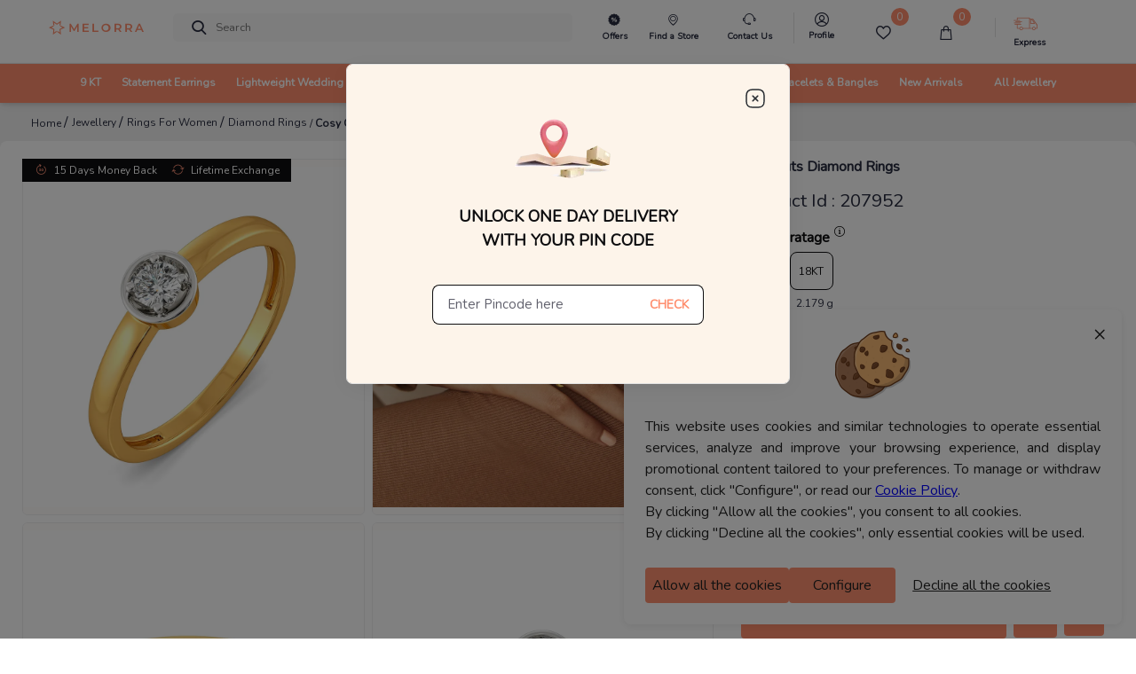

--- FILE ---
content_type: application/javascript
request_url: https://assets.snapmint.com/assets/merchant/1887/snapmint_emi.js
body_size: 2227
content:
function loadSnapmintEMI(){function t(){var t=document.getElementsByClassName("snapmint_lowest_emi_value_minicart")[0],n=document.getElementsByClassName("snap_emi_txt_minicart")[0];if(t!=undefined){(e={}).order_value=t.dataset.snapmintPrice,e.subvention=t.dataset.snapmintSubvention,e.udf1=t.dataset.snapmintUdf1!=undefined?t.dataset.snapmintUdf1:"",e.skuid=t.dataset.snapmintSkuid,merchant_id&&(e.merchant_id=merchant_id);var a=paramStringGenertor(e),s=t.dataset.snapmintPrice;console.log(s);var i='<!-- <link href="https://fonts.googleapis.com/css2?family=Lato:wght@400;700&display=swap" rel="stylesheet"> --><style>.snap-txt-logo{max-width:67px!important;}.snap-emi-inst {font-family: "Lato", sans-serif, arial!important;font-weight: 500!important;font-size: 12px!important;line-height: 16px!important;color: #000!important;padding-top:10px!important;}.snap-emi-inst b{font-weight:700!important;}img.info-img {position: relative!important;top: -1px!important;}.snap-emi-inst span, .snap-emi-inst img, .snap-emi-slogan span, .snap-emi-slogan img {display: inline-block!important;vertical-align: middle!important;}.snap-emi-inst img {margin-left: 3px!important;}.snap-emi-slogan {font-family: "Lato", sans-serif, arial!important;font-size: 13px!important;line-height: 13px!important;color: #888!important;padding-bottom: 10px!important;}.snap-emi-slogan img {margin-left: 5px!important;}</style>';parseInt(min_order_value)>parseInt(s)&&(1==msg_min_order_show?(t.innerHTML=a,n.innerHTML=i+'<div class="snap-emi-inst"><span>'+msg_min_order_value+'</span><img src="'+snapMintAssetUrl+'assets/express_checkout/SnapMint_logo.svg" class="snap-txt-logo"></div><div class="snap-emi-slogan"><span>UPI & Cards Accepted, Online approval in 2 minutes</span></div>',exit()):(t.innerHTML=a,n.innerHTML="",exit())),parseInt(s)>=t1[3]&&parseInt(s)<=t1[4]?(prod_page=t1,t1[0]==prod_page[0]&&(tennure=prod_page[0],dp=parseInt(s)*parseInt(t1[1])/parseInt(100),emi=parseInt(s)*parseInt(t1[2])/parseInt(100)),popup=[p1]):parseInt(s)>=t2[3]&&parseInt(s)<=t2[4]?(prod_page=t2,t2[0]==prod_page[0]&&(tennure=prod_page[0],dp=parseInt(s)*parseInt(t2[1])/parseInt(100),emi=parseFloat(s)*parseFloat(t2[2])/parseFloat(100)),popup=[p1,p2]):parseInt(s)>=t3[3]&&parseInt(s)<=t3[4]&&(prod_page=t3,t3[0]==prod_page[0]&&(tennure=prod_page[0],dp=parseInt(s)*parseInt(t3[1])/parseInt(100),emi=parseFloat(s)*parseFloat(t3[2])/parseFloat(100),console.log(emi)),popup=[p1,p2,p3]),parseInt(s)<t3[4]&&(t.innerHTML=a,n.innerHTML=i+'<div class="snap-emi-inst" onclick="n(\'on_page\','+s+')"><span>or Pay <b>\u20b9'+Math.round(dp)+' now.</b> Rest in <b>0% interest EMIs </span><img src="'+snapMintAssetUrl+'assets/express_checkout/SnapMint_logo.svg" class="snap-txt-logo"><img src="'+snapMintAssetUrl+'assets/merchant/info.png" class="info-img"></div><div onclick="n(\'on_page\','+s+')" class="snap-emi-slogan"><span>UPI & Cards Accepted, Online approval in 2 minutes</span></div>')}}function n(){var t=document.getElementsByClassName("snapmint_lowest_emi_value")[0],n=document.getElementsByClassName("snap_emi_txt")[0];if(t!=undefined){(e={}).order_value=t.dataset.snapmintPrice,e.subvention=t.dataset.snapmintSubvention,e.udf1=t.dataset.snapmintUdf1!=undefined?t.dataset.snapmintUdf1:"",e.skuid=t.dataset.snapmintSkuid,merchant_id&&(e.merchant_id=merchant_id);var a=paramStringGenertor(e),s=t.dataset.snapmintPrice;console.log(s);var i='<!-- <link href="https://fonts.googleapis.com/css2?family=Lato:wght@400;700&display=swap" rel="stylesheet"> --><style>.snap-txt-logo{max-width:67px!important;}.snap-emi-inst {font-family: "Lato", sans-serif, arial!important;font-weight: 500!important;font-size: 12px!important;line-height: 16px!important;color: #000!important;padding-top:10px!important;}.snap-emi-inst b{font-weight:700!important;}img.info-img {position: relative!important;top: -1px!important;}.snap-emi-inst span, .snap-emi-inst img, .snap-emi-slogan span, .snap-emi-slogan img {display: inline-block!important;vertical-align: middle!important;}.snap-emi-inst img {margin-left: 3px!important;}.snap-emi-slogan {font-family: "Lato", sans-serif, arial!important;font-size: 13px!important;line-height: 13px!important;color: #888!important;padding-bottom: 10px!important;}.snap-emi-slogan img {margin-left: 5px!important;}</style>';parseInt(min_order_value)>parseInt(s)&&(1==msg_min_order_show?(t.innerHTML=a,n.innerHTML=i+'<div class="snap-emi-inst"><span>'+msg_min_order_value+'</span><img src="'+snapMintAssetUrl+'assets/express_checkout/SnapMint_logo.svg" class="snap-txt-logo"></div><div class="snap-emi-slogan"><span>UPI & Cards Accepted, Online approval in 2 minutes</span></div>',exit()):(t.innerHTML=a,n.innerHTML="",exit())),parseInt(s)>=t1[3]&&parseInt(s)<=t1[4]?(prod_page=t1,t1[0]==prod_page[0]&&(tennure=prod_page[0],dp=parseInt(s)*parseInt(t1[1])/parseInt(100),emi=parseInt(s)*parseInt(t1[2])/parseInt(100)),popup=[p1]):parseInt(s)>=t2[3]&&parseInt(s)<=t2[4]?(prod_page=t2,t2[0]==prod_page[0]&&(tennure=prod_page[0],dp=parseInt(s)*parseInt(t2[1])/parseInt(100),emi=parseFloat(s)*parseFloat(t2[2])/parseFloat(100)),popup=[p1,p2]):parseInt(s)>=t3[3]&&parseInt(s)<=t3[4]&&(prod_page=t3,t3[0]==prod_page[0]&&(tennure=prod_page[0],dp=parseInt(s)*parseInt(t3[1])/parseInt(100),emi=parseFloat(s)*parseFloat(t3[2])/parseFloat(100),console.log(emi)),popup=[p1,p2,p3]),parseInt(s)<t3[4]&&(t.innerHTML=a,n.innerHTML=i+'<div class="snap-emi-inst" onclick="n(\'on_page\','+s+')"><span>or Pay <b>\u20b9'+Math.round(dp)+' now.</b> Rest in <b>0% interest EMIs </span><img src="'+snapMintAssetUrl+'assets/express_checkout/SnapMint_logo.svg" class="snap-txt-logo"><img src="'+snapMintAssetUrl+'assets/merchant/info.png" class="info-img"></div><div onclick="n(\'on_page\','+s+')" class="snap-emi-slogan"><span>UPI & Cards Accepted, Online approval in 2 minutes</span></div>')}}document.getElementsByClassName("snapmint_lowest_emi_value_minicart").length||(document.getElementsByClassName("snapmint_lowest_emi").length||document.getElementsByClassName("snapmint_lowest_emi_value").length)&&0==isload&&intervalCount<5?(isload=!0,t(),n()):(intervalCount++,setTimeout(loadSnapmintEMI,2e3))}function indianCurrency(t){var e="";(t=(t=t).toString()).indexOf(".")>0&&(e=t.substring(t.indexOf("."),t.length));var n=(t=(t=Math.floor(t)).toString()).substring(t.length-3),a=t.substring(0,t.length-3);return""!=a&&(n=","+n),a.replace(/\B(?=(\d{2})+(?!\d))/g,",")+n+e}function paramStringGenertor(t){var e="";for(var n in t){var a=t[n];""==e?e=encodeURIComponent(n)+"="+encodeURIComponent(a):e+="&"+encodeURIComponent(n)+"="+encodeURIComponent(a)}return""!=e?"?"+e:e}function snapModalOpen(){""!=version&&(document.getElementById("snap-modalon_page").style.display="flex")}var goldPer,p=document.getElementsByClassName("snapmint_lowest_emi_value")[0],q=document.getElementsByClassName("snapmint_lowest_emi_value_minicart")[0];if(p&&p.dataset.goldPrice)if((goldPer=100*p.dataset.goldPrice/p.dataset.snapmintPrice)<35)var t1=["3","35","21.66","199","199"],t2=["6","35","11.22","199","199"],t3=["9","35","7.5","199","300000"];else if(goldPer>35&&goldPer<40)t1=["3","40","20","199","199"],t2=["6","40","10.35","199","199"],t3=["9","40","6.89","199","300000"];else if(goldPer>40&&goldPer<45)t1=["3","45","18.33","199","199"],t2=["6","45","9.49","199","199"],t3=["9","45","6.32","199","300000"];else if(goldPer>45&&goldPer<50)t1=["3","50","16.66","199","199"],t2=["6","50","8.65","199","199"],t3=["9","50","5.72","199","300000"];if(q&&q.dataset.goldPrice)if((goldPer=100*q.dataset.goldPrice/q.dataset.snapmintPrice)<35)t1=["3","35","21.66","199","199"],t2=["6","35","11.22","199","199"],t3=["9","35","7.5","199","300000"];else if(goldPer>35&&goldPer<40)t1=["3","40","20","199","199"],t2=["6","40","10.35","199","199"],t3=["9","40","6.89","199","300000"];else if(goldPer>40&&goldPer<45)t1=["3","45","18.33","199","199"],t2=["6","45","9.49","199","199"],t3=["9","45","6.32","199","300000"];else if(goldPer>45&&goldPer<50)t1=["3","50","16.66","199","199"],t2=["6","50","8.65","199","199"],t3=["9","50","5.72","199","300000"];var prod_page="",p1=t1,p2=t2,p3=t3,popup="",min_order_value=t1[3],msg_min_order_value="Buy in 3/6/9 monthly payments above \u20b9"+min_order_value,tennure="",dp="",emi="",msg_min_order_show=1,script=document.createElement("script");if(order_value_for_emi=document.getElementsByClassName("snapmint_lowest_emi_value")[0])var order_value_for_emi_check=order_value_for_emi.dataset.snapmintPrice;else{var order_value_for_emi;order_value_for_emi_check=(order_value_for_emi=document.getElementsByClassName("snapmint_lowest_emi_value_minicart")[0]).dataset.snapmintPrice}var findCurrentURL=window.location,baseUrl=findCurrentURL.protocol+"//"+findCurrentURL.host+"/"+findCurrentURL.pathname.split("/")[1];script.src="https://assets.snapmint.com/assets/merchant/1887/snapmint_emi_popup.js",document.body.appendChild(script);var onload_page=document.getElementById("snapmintScript");if(onload_page)var page=onload_page.getAttribute("data-page");var merchant_id,snapmintResponse=[],snapMintBaseUrl="https://api.snapmint.com/",snapMintAssetUrl="https://assets.snapmint.com/",isload=!1,intervalCount=0,version=1;if("undefined"!=typeof mid&&(merchant_id=mid),loadSnapmintEMI(),loadSnapmintEMI(),"checkout"==page){function eventFireOnSnapClick(){setTimeout(function(){document.querySelector("#payment_method_snapmint").onclick=function(){const t=document.querySelectorAll('input[name="payment_method"]');let e;for(const n of t)if(n.checked){e=n.value;break}}},1e3);const t=document.querySelectorAll('input[name="payment_method"]');let e;for(const n of t)if(n.checked){e=n.value;break}e="snapmint"}eventFireOnSnapClick()}

--- FILE ---
content_type: application/javascript
request_url: https://sas.melorra.com/_next/static/juuyFU0FCzm4_5ifwTBXh/_buildManifest.js
body_size: 13140
content:
self.__BUILD_MANIFEST=function(e,a,l,r,t,s,d,g,c,j,o,i,y,w,n,u,h,p,b,k,f,m,v,_,z,x,N,F,q,D,I,S,T,U,B,C,A,E){return{__rewrites:{beforeFiles:[],afterFiles:[],fallback:[]},"/":[o,u,e,l,h,"static/chunks/66571-993390f2f8e339f0.js",j,i,p,k,"static/chunks/pages/index-d3bd8eff484632f8.js"],"/404":[e,l,r,g,"static/chunks/pages/404-fa3001595bed2b94.js"],"/500":[e,"static/chunks/pages/500-dda58b10c36b57b5.js"],"/Diwali_Festival":["static/chunks/pages/Diwali_Festival-99f87cdcf6333ff6.js"],"/NotifyVisitorsScript":["static/chunks/pages/NotifyVisitorsScript-df8993a122557085.js"],"/_error":[e,l,r,a,g,"static/chunks/pages/_error-9b6e37deb7ba1a41.js"],"/about":[e,a,"static/chunks/pages/about-2020a99e21903d58.js"],"/account":["static/chunks/pages/account-2f2076038c516532.js"],"/address":["static/chunks/pages/address-90e85d57766f917f.js"],"/all-day-every-day-jewellery":["static/chunks/pages/all-day-every-day-jewellery-e1e45e4fb90d65cd.js"],"/autosuggest":["static/chunks/pages/autosuggest-70dc802d3f2c5e99.js"],"/boutique_spammed":["static/chunks/pages/boutique_spammed-f71dd5e80000d7c0.js"],"/buy-back":[e,l,r,a,g,"static/chunks/pages/buy-back-88a061d453ab5aa9.js"],"/chatpage":["static/chunks/pages/chatpage-0a5230ac755001df.js"],"/checkout":[o,u,e,l,h,N,j,y,i,w,p,k,F,f,q,m,D,"static/chunks/pages/checkout-2581b5e8fbfec6f3.js"],"/checkout/address":["static/chunks/pages/checkout/address-c6ebccb45f43c212.js"],"/checkout/bag":[o,u,e,l,h,N,j,y,i,w,p,k,F,f,q,m,D,"static/chunks/pages/checkout/bag-6d30497138767e27.js"],"/checkout/guest-address":["static/chunks/pages/checkout/guest-address-56a3d633203ea492.js"],"/checkout/payment":[e,l,w,"static/chunks/pages/checkout/payment-f4af53c1b5d12ca6.js"],"/consent-notice":[e,l,r,a,g,v,"static/chunks/pages/consent-notice-2fb4111e1232ee01.js"],"/contactus":[e,c,a,n,"static/chunks/pages/contactus-8ba44838f214c87b.js"],"/cookie-policy":[e,l,r,a,g,v,"static/chunks/pages/cookie-policy-1e8b37589b889a24.js"],"/customer-info":[e,l,a,"static/chunks/pages/customer-info-f0e7484482694fc8.js"],"/e404":[e,l,r,a,g,"static/chunks/pages/e404-e7aec09d389ea7dd.js"],"/email-verification":["static/chunks/pages/email-verification-2cb0752050fd4014.js"],"/emi-terms":["static/chunks/pages/emi-terms-787f9554ecaabf9f.js"],"/emi-transition":["static/chunks/pages/emi-transition-ad0ea0b9b14266a6.js"],"/emi-verification":["static/chunks/pages/emi-verification-ae53ab7577a52f06.js"],"/emi_status":[e,a,"static/chunks/pages/emi_status-2c42e53c4f2fdfcb.js"],"/emis":[e,c,a,n,"static/chunks/pages/emis-1056c766436a0cde.js"],"/empty-cart":["static/chunks/pages/empty-cart-f65c2a7ef9dd1475.js"],"/faq":[e,l,r,"static/chunks/47988-d2b676a13e13ac41.js",a,g,"static/chunks/pages/faq-c26f0e70871d3dbc.js"],"/franchise":[e,l,r,a,g,"static/chunks/pages/franchise-dcd78be8b56fe99c.js"],"/gift-voucher-tnc":[e,l,r,a,g,"static/chunks/pages/gift-voucher-tnc-4f02933527d20f8c.js"],"/golden-bounty":[e,l,r,g,w,"static/chunks/pages/golden-bounty-157ccea7379fee92.js"],"/golden-bounty/join-now-gb":[e,c,a,"static/chunks/pages/golden-bounty/join-now-gb-27296ff427e6e222.js"],"/golden-bounty/scheme-info/[id]":[e,a,"static/chunks/pages/golden-bounty/scheme-info/[id]-7cba88b1db0d3e80.js"],"/golden-bounty/scheme-list":[e,c,a,n,f,"static/css/d0dd1971a3775bb9.css","static/chunks/pages/golden-bounty/scheme-list-64cbc93e3f008889.js"],"/guarantee":[e,l,r,I,a,g,"static/chunks/pages/guarantee-458655244a958715.js"],"/how_emi_works":[e,r,"static/chunks/53391-bd99d89d51d96b98.js",a,g,"static/chunks/pages/how_emi_works-f535ed3164080f7c.js"],"/information":["static/chunks/pages/information-41a707577534929a.js"],"/jewellery":[o,e,l,r,c,S,a,g,j,i,T,b,U,"static/chunks/pages/jewellery-b3b6aa978a2df224.js"],"/jewellery/collection/[...slug]":[o,e,l,r,c,"static/chunks/6230-3295018abd3be539.js",a,g,j,i,b,"static/chunks/pages/jewellery/collection/[...slug]-707a4baedd74a26c.js"],"/jewellery/collections":[o,e,l,r,B,a,g,j,y,i,C,"static/chunks/pages/jewellery/collections-f125e9e08cc2d984.js"],"/jewellery/customer-reviews":[e,r,a,g,"static/chunks/pages/jewellery/customer-reviews-d8408733d3a0384a.js"],"/jewellery/design-studio":[e,l,r,c,_,z,"static/chunks/30235-f9e553fa63077b33.js","static/chunks/53523-99a18af736d2f358.js",a,g,"static/chunks/pages/jewellery/design-studio-4bd95724dab61f68.js"],"/jewellery/exclusives":[o,e,l,r,B,a,g,j,y,i,C,"static/chunks/pages/jewellery/exclusives-2a689b4b8451ec39.js"],"/jewellery/gold-rate":[t,e,l,r,s,a,d,"static/chunks/pages/jewellery/gold-rate-9e1a127b2d4380b2.js"],"/jewellery/gold-rate/[city]":["static/chunks/pages/jewellery/gold-rate/[city]-acafaf63a3b006dd.js"],"/jewellery/gold-rate-abohar":[t,e,l,r,s,a,d,"static/chunks/pages/jewellery/gold-rate-abohar-51300b5e0144269e.js"],"/jewellery/gold-rate-adilabad":[t,e,l,r,s,a,d,"static/chunks/pages/jewellery/gold-rate-adilabad-c06c7b061ebf4923.js"],"/jewellery/gold-rate-adoni":[t,e,l,r,s,a,d,"static/chunks/pages/jewellery/gold-rate-adoni-3e01db7d97859763.js"],"/jewellery/gold-rate-agartala":[t,e,l,r,s,a,d,"static/chunks/pages/jewellery/gold-rate-agartala-caba06180b6fd291.js"],"/jewellery/gold-rate-agra":[t,e,l,r,s,a,d,"static/chunks/pages/jewellery/gold-rate-agra-123ad49832ab5df4.js"],"/jewellery/gold-rate-ahmedabad":[t,e,l,r,s,a,d,"static/chunks/pages/jewellery/gold-rate-ahmedabad-ca3ede4386c46e47.js"],"/jewellery/gold-rate-ahmednagar":[t,e,l,r,s,a,d,"static/chunks/pages/jewellery/gold-rate-ahmednagar-fa40ad6c5e161ed3.js"],"/jewellery/gold-rate-aizawl":[t,e,l,r,s,a,d,"static/chunks/pages/jewellery/gold-rate-aizawl-a75064b9f9dc3620.js"],"/jewellery/gold-rate-ajmer":[t,e,l,r,s,a,d,"static/chunks/pages/jewellery/gold-rate-ajmer-2eab68bb7a1b3c6e.js"],"/jewellery/gold-rate-akola":[t,e,l,r,s,a,d,"static/chunks/pages/jewellery/gold-rate-akola-78c8ec786df52569.js"],"/jewellery/gold-rate-aligarh":[t,e,l,r,s,a,d,"static/chunks/pages/jewellery/gold-rate-aligarh-61ba85ed39697fa6.js"],"/jewellery/gold-rate-allahabad":[t,e,l,r,s,a,d,"static/chunks/pages/jewellery/gold-rate-allahabad-213f8683c801ce1f.js"],"/jewellery/gold-rate-alwar":[t,e,l,r,s,a,d,"static/chunks/pages/jewellery/gold-rate-alwar-320ae8c68653b1a8.js"],"/jewellery/gold-rate-ambala":[t,e,l,r,s,a,d,"static/chunks/pages/jewellery/gold-rate-ambala-e2e262a6c80c4705.js"],"/jewellery/gold-rate-ambarnath":[t,e,l,r,s,a,d,"static/chunks/pages/jewellery/gold-rate-ambarnath-39af4de1936618fb.js"],"/jewellery/gold-rate-ambikapur":[t,e,l,r,s,a,d,"static/chunks/pages/jewellery/gold-rate-ambikapur-52675989cfbb31f8.js"],"/jewellery/gold-rate-ambur":[t,e,l,r,s,a,d,"static/chunks/pages/jewellery/gold-rate-ambur-9b93e47b64e7ccba.js"],"/jewellery/gold-rate-amravati":[t,e,l,r,s,a,d,"static/chunks/pages/jewellery/gold-rate-amravati-87d11aa74f8f6f2d.js"],"/jewellery/gold-rate-amreli":[t,e,l,r,s,a,d,"static/chunks/pages/jewellery/gold-rate-amreli-8d9979543681f12f.js"],"/jewellery/gold-rate-amritsar":[t,e,l,r,s,a,d,"static/chunks/pages/jewellery/gold-rate-amritsar-9fb91b9d78f2a580.js"],"/jewellery/gold-rate-anand":[t,e,l,r,s,a,d,"static/chunks/pages/jewellery/gold-rate-anand-7f5997f391e7e749.js"],"/jewellery/gold-rate-anantapur":[t,e,l,r,s,a,d,"static/chunks/pages/jewellery/gold-rate-anantapur-5df6713eb973d22c.js"],"/jewellery/gold-rate-andaman-and-nicobar":[t,e,l,r,s,a,d,"static/chunks/pages/jewellery/gold-rate-andaman-and-nicobar-6a240eda4da47257.js"],"/jewellery/gold-rate-andhra-pradesh":[t,e,l,r,s,a,d,"static/chunks/pages/jewellery/gold-rate-andhra-pradesh-f9657a0c6cfe268d.js"],"/jewellery/gold-rate-arunachal-pradesh":[t,e,l,r,s,a,d,"static/chunks/pages/jewellery/gold-rate-arunachal-pradesh-36df6f731ac37741.js"],"/jewellery/gold-rate-asansol":[t,e,l,r,s,a,d,"static/chunks/pages/jewellery/gold-rate-asansol-124ac93f0914a93a.js"],"/jewellery/gold-rate-assam":[t,e,l,r,s,a,d,"static/chunks/pages/jewellery/gold-rate-assam-627244e41915d7e2.js"],"/jewellery/gold-rate-aurangabad":[t,e,l,r,s,a,d,"static/chunks/pages/jewellery/gold-rate-aurangabad-7a672c27f79d359d.js"],"/jewellery/gold-rate-ayodhya":[t,e,l,r,s,a,d,"static/chunks/pages/jewellery/gold-rate-ayodhya-aeeb84af198ad88c.js"],"/jewellery/gold-rate-badlapur":[t,e,l,r,s,a,d,"static/chunks/pages/jewellery/gold-rate-badlapur-954cae97f71038e9.js"],"/jewellery/gold-rate-bagalkot":[t,e,l,r,s,a,d,"static/chunks/pages/jewellery/gold-rate-bagalkot-79ffd079a506d034.js"],"/jewellery/gold-rate-bahadurgarh":[t,e,l,r,s,a,d,"static/chunks/pages/jewellery/gold-rate-bahadurgarh-3ad9925466d8de3d.js"],"/jewellery/gold-rate-balangir":[t,e,l,r,s,a,d,"static/chunks/pages/jewellery/gold-rate-balangir-0b93046dbea50170.js"],"/jewellery/gold-rate-balasore":[t,e,l,r,s,a,d,"static/chunks/pages/jewellery/gold-rate-balasore-10fd17f053273862.js"],"/jewellery/gold-rate-balurghat":[t,e,l,r,s,a,d,"static/chunks/pages/jewellery/gold-rate-balurghat-7df6caba880446f4.js"],"/jewellery/gold-rate-bangalore":[t,e,l,r,s,a,d,"static/chunks/pages/jewellery/gold-rate-bangalore-8c8401cbaf993f2c.js"],"/jewellery/gold-rate-bankura":[t,e,l,r,s,a,d,"static/chunks/pages/jewellery/gold-rate-bankura-54fd56143a10baa1.js"],"/jewellery/gold-rate-bareilly":[t,e,l,r,s,a,d,"static/chunks/pages/jewellery/gold-rate-bareilly-289f9448c4014e2f.js"],"/jewellery/gold-rate-baripada":[t,e,l,r,s,a,d,"static/chunks/pages/jewellery/gold-rate-baripada-dbbafe5f3b698239.js"],"/jewellery/gold-rate-barnala":[t,e,l,r,s,a,d,"static/chunks/pages/jewellery/gold-rate-barnala-81d18e36477f7101.js"],"/jewellery/gold-rate-barshi":[t,e,l,r,s,a,d,"static/chunks/pages/jewellery/gold-rate-barshi-f0dc919e47bdc056.js"],"/jewellery/gold-rate-batala":[t,e,l,r,s,a,d,"static/chunks/pages/jewellery/gold-rate-batala-93bf735a08f9add3.js"],"/jewellery/gold-rate-bathinda":[t,e,l,r,s,a,d,"static/chunks/pages/jewellery/gold-rate-bathinda-bc3ab6883fc824a0.js"],"/jewellery/gold-rate-beawar":[t,e,l,r,s,a,d,"static/chunks/pages/jewellery/gold-rate-beawar-2160295667d2aab6.js"],"/jewellery/gold-rate-beed":[t,e,l,r,s,a,d,"static/chunks/pages/jewellery/gold-rate-beed-6754a8ed6d10c39f.js"],"/jewellery/gold-rate-belgaum":[t,e,l,r,s,a,d,"static/chunks/pages/jewellery/gold-rate-belgaum-e1acdb121e9881bc.js"],"/jewellery/gold-rate-bellary":[t,e,l,r,s,a,d,"static/chunks/pages/jewellery/gold-rate-bellary-2ee01a8f6d7a9be2.js"],"/jewellery/gold-rate-berhampur":[t,e,l,r,s,a,d,"static/chunks/pages/jewellery/gold-rate-berhampur-ad076f61ae0c4611.js"],"/jewellery/gold-rate-betul":[t,e,l,r,s,a,d,"static/chunks/pages/jewellery/gold-rate-betul-69871703c79e18c9.js"],"/jewellery/gold-rate-bhadrak":[t,e,l,r,s,a,d,"static/chunks/pages/jewellery/gold-rate-bhadrak-d15fd3fedd247603.js"],"/jewellery/gold-rate-bhadravathi":[t,e,l,r,s,a,d,"static/chunks/pages/jewellery/gold-rate-bhadravathi-790654c032663a6f.js"],"/jewellery/gold-rate-bhagalpur":[t,e,l,r,s,a,d,"static/chunks/pages/jewellery/gold-rate-bhagalpur-ca06797c98cfa3c2.js"],"/jewellery/gold-rate-bharatpur":[t,e,l,r,s,a,d,"static/chunks/pages/jewellery/gold-rate-bharatpur-bcfaac5af8f46ea9.js"],"/jewellery/gold-rate-bharuch":[t,e,l,r,s,a,d,"static/chunks/pages/jewellery/gold-rate-bharuch-cee329c3ecd82d01.js"],"/jewellery/gold-rate-bhavnagar":[t,e,l,r,s,a,d,"static/chunks/pages/jewellery/gold-rate-bhavnagar-2256d76d73e90043.js"],"/jewellery/gold-rate-bhilai":[t,e,l,r,s,a,d,"static/chunks/pages/jewellery/gold-rate-bhilai-9a94217cd3c71c89.js"],"/jewellery/gold-rate-bhilwara":[t,e,l,r,s,a,d,"static/chunks/pages/jewellery/gold-rate-bhilwara-3a9b2f21c03029f2.js"],"/jewellery/gold-rate-bhimavaram":[t,e,l,r,s,a,d,"static/chunks/pages/jewellery/gold-rate-bhimavaram-885a1523329b10c9.js"],"/jewellery/gold-rate-bhind":[t,e,l,r,s,a,d,"static/chunks/pages/jewellery/gold-rate-bhind-e7c781c15649c279.js"],"/jewellery/gold-rate-bhiwadi":[t,e,l,r,s,a,d,"static/chunks/pages/jewellery/gold-rate-bhiwadi-f1e762ace035b093.js"],"/jewellery/gold-rate-bhiwandi":[t,e,l,r,s,a,d,"static/chunks/pages/jewellery/gold-rate-bhiwandi-c81ba0eadde06737.js"],"/jewellery/gold-rate-bhiwani":[t,e,l,r,s,a,d,"static/chunks/pages/jewellery/gold-rate-bhiwani-fb10517fd8c1c087.js"],"/jewellery/gold-rate-bhopal":[t,e,l,r,s,a,d,"static/chunks/pages/jewellery/gold-rate-bhopal-663cf83539b7427f.js"],"/jewellery/gold-rate-bhubaneshwar":[t,e,l,r,s,a,d,"static/chunks/pages/jewellery/gold-rate-bhubaneshwar-e610c1725bf1944e.js"],"/jewellery/gold-rate-bhubaneswar":[t,e,l,r,s,a,d,"static/chunks/pages/jewellery/gold-rate-bhubaneswar-ff8a36efd7ce5db3.js"],"/jewellery/gold-rate-bhuj":[t,e,l,r,s,a,d,"static/chunks/pages/jewellery/gold-rate-bhuj-6e80e6b8aba865a5.js"],"/jewellery/gold-rate-bhusawal":[t,e,l,r,s,a,d,"static/chunks/pages/jewellery/gold-rate-bhusawal-407cdbf006f13269.js"],"/jewellery/gold-rate-bidar":[t,e,l,r,s,a,d,"static/chunks/pages/jewellery/gold-rate-bidar-b0a469c587978b26.js"],"/jewellery/gold-rate-bihar":[t,e,l,r,s,a,d,"static/chunks/pages/jewellery/gold-rate-bihar-b53133283f6dd38d.js"],"/jewellery/gold-rate-bijapur":[t,e,l,r,s,a,d,"static/chunks/pages/jewellery/gold-rate-bijapur-96fb92f618b57818.js"],"/jewellery/gold-rate-bikaner":[t,e,l,r,s,a,d,"static/chunks/pages/jewellery/gold-rate-bikaner-84bf78bb1718faa0.js"],"/jewellery/gold-rate-bilaspur":[t,e,l,r,s,a,d,"static/chunks/pages/jewellery/gold-rate-bilaspur-5d837cc368f37d0d.js"],"/jewellery/gold-rate-bokaro":[t,e,l,r,s,a,d,"static/chunks/pages/jewellery/gold-rate-bokaro-3a81c545d019e58c.js"],"/jewellery/gold-rate-budaun":[t,e,l,r,s,a,d,"static/chunks/pages/jewellery/gold-rate-budaun-a9cedea8bf7a7ccc.js"],"/jewellery/gold-rate-burhanpur":[t,e,l,r,s,a,d,"static/chunks/pages/jewellery/gold-rate-burhanpur-7b526b150a5973b7.js"],"/jewellery/gold-rate-chandigarh":[t,e,l,r,s,a,d,"static/chunks/pages/jewellery/gold-rate-chandigarh-37e256ae01952716.js"],"/jewellery/gold-rate-chandrapur":[t,e,l,r,s,a,d,"static/chunks/pages/jewellery/gold-rate-chandrapur-1711f65dd0ceb206.js"],"/jewellery/gold-rate-chennai":[t,e,l,r,s,a,d,"static/chunks/pages/jewellery/gold-rate-chennai-9571111055b951f5.js"],"/jewellery/gold-rate-chhatarpur":[t,e,l,r,s,a,d,"static/chunks/pages/jewellery/gold-rate-chhatarpur-b38af00f254a4c68.js"],"/jewellery/gold-rate-chhattisgarh":[t,e,l,r,s,a,d,"static/chunks/pages/jewellery/gold-rate-chhattisgarh-2fd6b368bec383b3.js"],"/jewellery/gold-rate-chhindwara":[t,e,l,r,s,a,d,"static/chunks/pages/jewellery/gold-rate-chhindwara-c51451d5784d7487.js"],"/jewellery/gold-rate-chikmagalur":[t,e,l,r,s,a,d,"static/chunks/pages/jewellery/gold-rate-chikmagalur-ae75ba11bdd452ef.js"],"/jewellery/gold-rate-chilakaluripet":[t,e,l,r,s,a,d,"static/chunks/pages/jewellery/gold-rate-chilakaluripet-13352180d6eba37c.js"],"/jewellery/gold-rate-chinchwad":[t,e,l,r,s,a,d,"static/chunks/pages/jewellery/gold-rate-chinchwad-a13bf3682b3c36dc.js"],"/jewellery/gold-rate-chirala":[t,e,l,r,s,a,d,"static/chunks/pages/jewellery/gold-rate-chirala-610239a969a8bf16.js"],"/jewellery/gold-rate-chitradurga":[t,e,l,r,s,a,d,"static/chunks/pages/jewellery/gold-rate-chitradurga-23ae2f52a5051d09.js"],"/jewellery/gold-rate-chittoor":[t,e,l,r,s,a,d,"static/chunks/pages/jewellery/gold-rate-chittoor-4a5bba307f737a24.js"],"/jewellery/gold-rate-cochin":[t,e,l,r,s,a,d,"static/chunks/pages/jewellery/gold-rate-cochin-5fc18e2951c7e56e.js"],"/jewellery/gold-rate-coimbatore":[t,e,l,r,s,a,d,"static/chunks/pages/jewellery/gold-rate-coimbatore-93ebf831cd6865a5.js"],"/jewellery/gold-rate-cooch-behar":[t,e,l,r,s,a,d,"static/chunks/pages/jewellery/gold-rate-cooch-behar-14cae5ac37959b25.js"],"/jewellery/gold-rate-cuddalore":[t,e,l,r,s,a,d,"static/chunks/pages/jewellery/gold-rate-cuddalore-635ece31412bfd9c.js"],"/jewellery/gold-rate-cuttack":[t,e,l,r,s,a,d,"static/chunks/pages/jewellery/gold-rate-cuttack-9c946242ee1651ef.js"],"/jewellery/gold-rate-dadar-and-nagar-haveli":[t,e,l,r,s,a,d,"static/chunks/pages/jewellery/gold-rate-dadar-and-nagar-haveli-72e4bd02ffc94b5c.js"],"/jewellery/gold-rate-dadra-and-nagar-haveli":[t,e,l,r,s,a,d,"static/chunks/pages/jewellery/gold-rate-dadra-and-nagar-haveli-bb86d6536449f666.js"],"/jewellery/gold-rate-daman":[t,e,l,r,s,a,d,"static/chunks/pages/jewellery/gold-rate-daman-1e39beff0bb71067.js"],"/jewellery/gold-rate-daman-and-diu":[t,e,l,r,s,a,d,"static/chunks/pages/jewellery/gold-rate-daman-and-diu-e315a272961e3c36.js"],"/jewellery/gold-rate-darjeeling":[t,e,l,r,s,a,d,"static/chunks/pages/jewellery/gold-rate-darjeeling-d1286acc08d9fd62.js"],"/jewellery/gold-rate-davangere":[t,e,l,r,s,a,d,"static/chunks/pages/jewellery/gold-rate-davangere-ae86fda8cf72e0bb.js"],"/jewellery/gold-rate-deesa":[t,e,l,r,s,a,d,"static/chunks/pages/jewellery/gold-rate-deesa-69ffff20cedd8219.js"],"/jewellery/gold-rate-dehradun":[t,e,l,r,s,a,d,"static/chunks/pages/jewellery/gold-rate-dehradun-0213f006dff72a38.js"],"/jewellery/gold-rate-delhi":[t,e,l,r,s,a,d,"static/chunks/pages/jewellery/gold-rate-delhi-394e0c396acb9833.js"],"/jewellery/gold-rate-deoghar":[t,e,l,r,s,a,d,"static/chunks/pages/jewellery/gold-rate-deoghar-d8cb6f309d52e7f9.js"],"/jewellery/gold-rate-dewas":[t,e,l,r,s,a,d,"static/chunks/pages/jewellery/gold-rate-dewas-2fdf0e359f56cd35.js"],"/jewellery/gold-rate-dhamtari":[t,e,l,r,s,a,d,"static/chunks/pages/jewellery/gold-rate-dhamtari-e3e29238dc102497.js"],"/jewellery/gold-rate-dhanbad":[t,e,l,r,s,a,d,"static/chunks/pages/jewellery/gold-rate-dhanbad-20541e8c2d9189a2.js"],"/jewellery/gold-rate-dharmavaram":[t,e,l,r,s,a,d,"static/chunks/pages/jewellery/gold-rate-dharmavaram-3c68a30caadb4799.js"],"/jewellery/gold-rate-dhule":[t,e,l,r,s,a,d,"static/chunks/pages/jewellery/gold-rate-dhule-e401120cd1bb722d.js"],"/jewellery/gold-rate-dibrugarh":[t,e,l,r,s,a,d,"static/chunks/pages/jewellery/gold-rate-dibrugarh-851651ecec37918d.js"],"/jewellery/gold-rate-dindigul":[t,e,l,r,s,a,d,"static/chunks/pages/jewellery/gold-rate-dindigul-6e492522436b30ad.js"],"/jewellery/gold-rate-dindori":[t,e,l,r,s,a,d,"static/chunks/pages/jewellery/gold-rate-dindori-a737bcd5a559e7a5.js"],"/jewellery/gold-rate-dispur":[t,e,l,r,s,a,d,"static/chunks/pages/jewellery/gold-rate-dispur-ce375f68cbdfced1.js"],"/jewellery/gold-rate-durgapur":[t,e,l,r,s,a,d,"static/chunks/pages/jewellery/gold-rate-durgapur-538309818612083e.js"],"/jewellery/gold-rate-eluru":[t,e,l,r,s,a,d,"static/chunks/pages/jewellery/gold-rate-eluru-fa5b289a9b52b116.js"],"/jewellery/gold-rate-erode":[t,e,l,r,s,a,d,"static/chunks/pages/jewellery/gold-rate-erode-35835d039458c163.js"],"/jewellery/gold-rate-faridabad":[t,e,l,r,s,a,d,"static/chunks/pages/jewellery/gold-rate-faridabad-4ba1c96ef5506ade.js"],"/jewellery/gold-rate-faridkot":[t,e,l,r,s,a,d,"static/chunks/pages/jewellery/gold-rate-faridkot-074fd7c6068d4470.js"],"/jewellery/gold-rate-farrukhabad":[t,e,l,r,s,a,d,"static/chunks/pages/jewellery/gold-rate-farrukhabad-b309c337996daa95.js"],"/jewellery/gold-rate-firozabad":[t,e,l,r,s,a,d,"static/chunks/pages/jewellery/gold-rate-firozabad-fdde7b2ae133c038.js"],"/jewellery/gold-rate-gadag":[t,e,l,r,s,a,d,"static/chunks/pages/jewellery/gold-rate-gadag-9d6d7401466feca9.js"],"/jewellery/gold-rate-galdwani":[t,e,l,r,s,a,d,"static/chunks/pages/jewellery/gold-rate-galdwani-51c7b985ed298527.js"],"/jewellery/gold-rate-gandhidham":[t,e,l,r,s,a,d,"static/chunks/pages/jewellery/gold-rate-gandhidham-2e6cdc4dc98ad77b.js"],"/jewellery/gold-rate-gandhinagar":[t,e,l,r,s,a,d,"static/chunks/pages/jewellery/gold-rate-gandhinagar-fcc14338880cd66f.js"],"/jewellery/gold-rate-ganganagar":[t,e,l,r,s,a,d,"static/chunks/pages/jewellery/gold-rate-ganganagar-7689e304e7a0415c.js"],"/jewellery/gold-rate-gangavathi":[t,e,l,r,s,a,d,"static/chunks/pages/jewellery/gold-rate-gangavathi-b4ad534d40394b2c.js"],"/jewellery/gold-rate-gangtok":[t,e,l,r,s,a,d,"static/chunks/pages/jewellery/gold-rate-gangtok-e2bf4a95aee49d86.js"],"/jewellery/gold-rate-gaya":[t,e,l,r,s,a,d,"static/chunks/pages/jewellery/gold-rate-gaya-fdf6bfc8c2023fa2.js"],"/jewellery/gold-rate-ghaziabad":[t,e,l,r,s,a,d,"static/chunks/pages/jewellery/gold-rate-ghaziabad-9441c7ceadcf6824.js"],"/jewellery/gold-rate-giridih":[t,e,l,r,s,a,d,"static/chunks/pages/jewellery/gold-rate-giridih-9e78b0da23d97019.js"],"/jewellery/gold-rate-goa":[t,e,l,r,s,a,d,"static/chunks/pages/jewellery/gold-rate-goa-6458aa14d382dc05.js"],"/jewellery/gold-rate-godhra":[t,e,l,r,s,a,d,"static/chunks/pages/jewellery/gold-rate-godhra-29025333d0b2e49b.js"],"/jewellery/gold-rate-gondia":[t,e,l,r,s,a,d,"static/chunks/pages/jewellery/gold-rate-gondia-8b08986011e9450c.js"],"/jewellery/gold-rate-gorakhpur":[t,e,l,r,s,a,d,"static/chunks/pages/jewellery/gold-rate-gorakhpur-a2ffff416b423248.js"],"/jewellery/gold-rate-gudivada":[t,e,l,r,s,a,d,"static/chunks/pages/jewellery/gold-rate-gudivada-1df194574c47f7d3.js"],"/jewellery/gold-rate-gudiyatham":[t,e,l,r,s,a,d,"static/chunks/pages/jewellery/gold-rate-gudiyatham-64e50387a92ee192.js"],"/jewellery/gold-rate-gujarat":[t,e,l,r,s,a,d,"static/chunks/pages/jewellery/gold-rate-gujarat-4ece96d08c829cfc.js"],"/jewellery/gold-rate-gujrat":[t,e,l,r,s,a,d,"static/chunks/pages/jewellery/gold-rate-gujrat-c1bd2fbe0c5e8a28.js"],"/jewellery/gold-rate-gulbarga":[t,e,l,r,s,a,d,"static/chunks/pages/jewellery/gold-rate-gulbarga-c3ac017c77fab864.js"],"/jewellery/gold-rate-guna":[t,e,l,r,s,a,d,"static/chunks/pages/jewellery/gold-rate-guna-413d1cd11ede1e41.js"],"/jewellery/gold-rate-guntakal":[t,e,l,r,s,a,d,"static/chunks/pages/jewellery/gold-rate-guntakal-ef2692cd81974330.js"],"/jewellery/gold-rate-guntur":[t,e,l,r,s,a,d,"static/chunks/pages/jewellery/gold-rate-guntur-c05c398777389182.js"],"/jewellery/gold-rate-gurgaon":[t,e,l,r,s,a,d,"static/chunks/pages/jewellery/gold-rate-gurgaon-cd710cb84e46de51.js"],"/jewellery/gold-rate-guwahati":[t,e,l,r,s,a,d,"static/chunks/pages/jewellery/gold-rate-guwahati-f47382ad0611deff.js"],"/jewellery/gold-rate-gwalior":[t,e,l,r,s,a,d,"static/chunks/pages/jewellery/gold-rate-gwalior-b60caf37492e3eb8.js"],"/jewellery/gold-rate-haldwani":[t,e,l,r,s,a,d,"static/chunks/pages/jewellery/gold-rate-haldwani-85707d2d07092402.js"],"/jewellery/gold-rate-hanumangarh":[t,e,l,r,s,a,d,"static/chunks/pages/jewellery/gold-rate-hanumangarh-30eaa61f1ee7ecba.js"],"/jewellery/gold-rate-haridwar":[t,e,l,r,s,a,d,"static/chunks/pages/jewellery/gold-rate-haridwar-065a77a19760b9c1.js"],"/jewellery/gold-rate-haryana":[t,e,l,r,s,a,d,"static/chunks/pages/jewellery/gold-rate-haryana-2cb3e2547d41b5fa.js"],"/jewellery/gold-rate-hassan":[t,e,l,r,s,a,d,"static/chunks/pages/jewellery/gold-rate-hassan-a3c39592647c87aa.js"],"/jewellery/gold-rate-hazaribagh":[t,e,l,r,s,a,d,"static/chunks/pages/jewellery/gold-rate-hazaribagh-cd10475c1065e69d.js"],"/jewellery/gold-rate-himachal-pradesh":[t,e,l,r,s,a,d,"static/chunks/pages/jewellery/gold-rate-himachal-pradesh-350b93103e87c78f.js"],"/jewellery/gold-rate-hindupur":[t,e,l,r,s,a,d,"static/chunks/pages/jewellery/gold-rate-hindupur-69ec0f94b7ca6fc6.js"],"/jewellery/gold-rate-hinganghat":[t,e,l,r,s,a,d,"static/chunks/pages/jewellery/gold-rate-hinganghat-9ed12ff7584ab6c9.js"],"/jewellery/gold-rate-hisar":[t,e,l,r,s,a,d,"static/chunks/pages/jewellery/gold-rate-hisar-002e3a5a49bdea25.js"],"/jewellery/gold-rate-hoshiarpur":[t,e,l,r,s,a,d,"static/chunks/pages/jewellery/gold-rate-hoshiarpur-b9c768e35327af45.js"],"/jewellery/gold-rate-hospet":[t,e,l,r,s,a,d,"static/chunks/pages/jewellery/gold-rate-hospet-5953cf304c1e1307.js"],"/jewellery/gold-rate-hosur":[t,e,l,r,s,a,d,"static/chunks/pages/jewellery/gold-rate-hosur-0f0f8c8babf565e8.js"],"/jewellery/gold-rate-howrah":[t,e,l,r,s,a,d,"static/chunks/pages/jewellery/gold-rate-howrah-89437a9dbc05ba93.js"],"/jewellery/gold-rate-hubli":[t,e,l,r,s,a,d,"static/chunks/pages/jewellery/gold-rate-hubli-4963e99c4e52f3f6.js"],"/jewellery/gold-rate-hyderabad":[t,e,l,r,s,a,d,"static/chunks/pages/jewellery/gold-rate-hyderabad-5bd4ff94289de058.js"],"/jewellery/gold-rate-ichalkaranji":[t,e,l,r,s,a,d,"static/chunks/pages/jewellery/gold-rate-ichalkaranji-04d77f859244d1cf.js"],"/jewellery/gold-rate-imphal":[t,e,l,r,s,a,d,"static/chunks/pages/jewellery/gold-rate-imphal-df26709cb5b3dde3.js"],"/jewellery/gold-rate-indore":[t,e,l,r,s,a,d,"static/chunks/pages/jewellery/gold-rate-indore-ec12bfff6c65557f.js"],"/jewellery/gold-rate-itanagar":[t,e,l,r,s,a,d,"static/chunks/pages/jewellery/gold-rate-itanagar-74860468da6b5ab1.js"],"/jewellery/gold-rate-itarsi":[t,e,l,r,s,a,d,"static/chunks/pages/jewellery/gold-rate-itarsi-c5b3bc2505c2caef.js"],"/jewellery/gold-rate-jabalpur":[t,e,l,r,s,a,d,"static/chunks/pages/jewellery/gold-rate-jabalpur-a742f9c9c10141df.js"],"/jewellery/gold-rate-jagdalpur":[t,e,l,r,s,a,d,"static/chunks/pages/jewellery/gold-rate-jagdalpur-4c8814cd7be5494c.js"],"/jewellery/gold-rate-jagtial":[t,e,l,r,s,a,d,"static/chunks/pages/jewellery/gold-rate-jagtial-2345c4b6ec060d9f.js"],"/jewellery/gold-rate-jaipur":[t,e,l,r,s,a,d,"static/chunks/pages/jewellery/gold-rate-jaipur-a77ef27745ce4f14.js"],"/jewellery/gold-rate-jalandhar":[t,e,l,r,s,a,d,"static/chunks/pages/jewellery/gold-rate-jalandhar-b4ae6e1bc6a672b8.js"],"/jewellery/gold-rate-jalgaon":[t,e,l,r,s,a,d,"static/chunks/pages/jewellery/gold-rate-jalgaon-a586732e7f2fb1b1.js"],"/jewellery/gold-rate-jalna":[t,e,l,r,s,a,d,"static/chunks/pages/jewellery/gold-rate-jalna-8aa24f65eff71032.js"],"/jewellery/gold-rate-jalpaiguri":[t,e,l,r,s,a,d,"static/chunks/pages/jewellery/gold-rate-jalpaiguri-786b2d054e65a820.js"],"/jewellery/gold-rate-jammu":[t,e,l,r,s,a,d,"static/chunks/pages/jewellery/gold-rate-jammu-6950b59d0cd5dfb3.js"],"/jewellery/gold-rate-jammu-and-kashmir":[t,e,l,r,s,a,d,"static/chunks/pages/jewellery/gold-rate-jammu-and-kashmir-77b780a8290d7502.js"],"/jewellery/gold-rate-jamnagar":[t,e,l,r,s,a,d,"static/chunks/pages/jewellery/gold-rate-jamnagar-fed5c0f388df738f.js"],"/jewellery/gold-rate-jamshedpur":[t,e,l,r,s,a,d,"static/chunks/pages/jewellery/gold-rate-jamshedpur-7a0ca8741c7b3ce4.js"],"/jewellery/gold-rate-jhansi":[t,e,l,r,s,a,d,"static/chunks/pages/jewellery/gold-rate-jhansi-1752fa85ab81f8ae.js"],"/jewellery/gold-rate-jharkhand":[t,e,l,r,s,a,d,"static/chunks/pages/jewellery/gold-rate-jharkhand-6f102dccad35e674.js"],"/jewellery/gold-rate-jind":[t,e,l,r,s,a,d,"static/chunks/pages/jewellery/gold-rate-jind-8bb39658490fa714.js"],"/jewellery/gold-rate-jodhpur":[t,e,l,r,s,a,d,"static/chunks/pages/jewellery/gold-rate-jodhpur-5af5b095afab841f.js"],"/jewellery/gold-rate-jorhat":[t,e,l,r,s,a,d,"static/chunks/pages/jewellery/gold-rate-jorhat-63d344eea53ab905.js"],"/jewellery/gold-rate-junagadh":[t,e,l,r,s,a,d,"static/chunks/pages/jewellery/gold-rate-junagadh-12a88585b9a91563.js"],"/jewellery/gold-rate-kadapa":[t,e,l,r,s,a,d,"static/chunks/pages/jewellery/gold-rate-kadapa-15aa5ff8f1985682.js"],"/jewellery/gold-rate-kadiri":[t,e,l,r,s,a,d,"static/chunks/pages/jewellery/gold-rate-kadiri-7dfbb6ed83583df5.js"],"/jewellery/gold-rate-kaithal":[t,e,l,r,s,a,d,"static/chunks/pages/jewellery/gold-rate-kaithal-e258fc99531c7f3a.js"],"/jewellery/gold-rate-kakinada":[t,e,l,r,s,a,d,"static/chunks/pages/jewellery/gold-rate-kakinada-5aaef300ac28739a.js"],"/jewellery/gold-rate-kalyan":[t,e,l,r,s,a,d,"static/chunks/pages/jewellery/gold-rate-kalyan-a7607de74efa070a.js"],"/jewellery/gold-rate-kanchipuram":[t,e,l,r,s,a,d,"static/chunks/pages/jewellery/gold-rate-kanchipuram-efa187029ceeeca2.js"],"/jewellery/gold-rate-kannur":[t,e,l,r,s,a,d,"static/chunks/pages/jewellery/gold-rate-kannur-3936a72ca2bc8e57.js"],"/jewellery/gold-rate-kanpur":[t,e,l,r,s,a,d,"static/chunks/pages/jewellery/gold-rate-kanpur-00f13e4e17356f0d.js"],"/jewellery/gold-rate-kapurthala":[t,e,l,r,s,a,d,"static/chunks/pages/jewellery/gold-rate-kapurthala-6c6b2f3e46c7a94a.js"],"/jewellery/gold-rate-karaikudi":[t,e,l,r,s,a,d,"static/chunks/pages/jewellery/gold-rate-karaikudi-f3dde536a50d46df.js"],"/jewellery/gold-rate-karimnagar":[t,e,l,r,s,a,d,"static/chunks/pages/jewellery/gold-rate-karimnagar-9ba32d1c48dda424.js"],"/jewellery/gold-rate-karnal":[t,e,l,r,s,a,d,"static/chunks/pages/jewellery/gold-rate-karnal-822cc90ac89f9475.js"],"/jewellery/gold-rate-karnataka":[t,e,l,r,s,a,d,"static/chunks/pages/jewellery/gold-rate-karnataka-47ca7b351f0a9d79.js"],"/jewellery/gold-rate-karur":[t,e,l,r,s,a,d,"static/chunks/pages/jewellery/gold-rate-karur-3522eb79a8d6a708.js"],"/jewellery/gold-rate-kashmir":[t,e,l,r,s,a,d,"static/chunks/pages/jewellery/gold-rate-kashmir-1214e339a36d86c4.js"],"/jewellery/gold-rate-katni":[t,e,l,r,s,a,d,"static/chunks/pages/jewellery/gold-rate-katni-c9cc6719be55af8a.js"],"/jewellery/gold-rate-kavaratti":[t,e,l,r,s,a,d,"static/chunks/pages/jewellery/gold-rate-kavaratti-c855c719b648b508.js"],"/jewellery/gold-rate-kerala":[t,e,l,r,s,a,d,"static/chunks/pages/jewellery/gold-rate-kerala-18848a8a61136a61.js"],"/jewellery/gold-rate-khammam":[t,e,l,r,s,a,d,"static/chunks/pages/jewellery/gold-rate-khammam-98c0b91a7db77add.js"],"/jewellery/gold-rate-khandwa":[t,e,l,r,s,a,d,"static/chunks/pages/jewellery/gold-rate-khandwa-d1daf9f4e088a488.js"],"/jewellery/gold-rate-khanna":[t,e,l,r,s,a,d,"static/chunks/pages/jewellery/gold-rate-khanna-6dea485fd3746220.js"],"/jewellery/gold-rate-kharagpur":[t,e,l,r,s,a,d,"static/chunks/pages/jewellery/gold-rate-kharagpur-9c160d973af9f8f1.js"],"/jewellery/gold-rate-khargone":[t,e,l,r,s,a,d,"static/chunks/pages/jewellery/gold-rate-khargone-2d767b663954c0f7.js"],"/jewellery/gold-rate-kochi":[t,e,l,r,s,a,d,"static/chunks/pages/jewellery/gold-rate-kochi-6d2a8b8377351aa7.js"],"/jewellery/gold-rate-kohima":[t,e,l,r,s,a,d,"static/chunks/pages/jewellery/gold-rate-kohima-6e8a08782ce12b3a.js"],"/jewellery/gold-rate-kolar":[t,e,l,r,s,a,d,"static/chunks/pages/jewellery/gold-rate-kolar-f8dbb3d2f41b6f6b.js"],"/jewellery/gold-rate-kolhapur":[t,e,l,r,s,a,d,"static/chunks/pages/jewellery/gold-rate-kolhapur-e8806bad99797b54.js"],"/jewellery/gold-rate-kolkata":[t,e,l,r,s,a,d,"static/chunks/pages/jewellery/gold-rate-kolkata-4047fa06f4268ae5.js"],"/jewellery/gold-rate-kollam":[t,e,l,r,s,a,d,"static/chunks/pages/jewellery/gold-rate-kollam-e44915aa87260a24.js"],"/jewellery/gold-rate-korba":[t,e,l,r,s,a,d,"static/chunks/pages/jewellery/gold-rate-korba-9a71e7b626d26f2c.js"],"/jewellery/gold-rate-kota":[t,e,l,r,s,a,d,"static/chunks/pages/jewellery/gold-rate-kota-b4bebfc996f30ab4.js"],"/jewellery/gold-rate-kozhikode":[t,e,l,r,s,a,d,"static/chunks/pages/jewellery/gold-rate-kozhikode-d45e243844fe6ef6.js"],"/jewellery/gold-rate-kumbakonam":[t,e,l,r,s,a,d,"static/chunks/pages/jewellery/gold-rate-kumbakonam-1112ceda51401888.js"],"/jewellery/gold-rate-kurnool":[t,e,l,r,s,a,d,"static/chunks/pages/jewellery/gold-rate-kurnool-999a45521ce29060.js"],"/jewellery/gold-rate-ladakh":[t,e,l,r,s,a,d,"static/chunks/pages/jewellery/gold-rate-ladakh-cf64da5df81b0d55.js"],"/jewellery/gold-rate-lakshadweep":[t,e,l,r,s,a,d,"static/chunks/pages/jewellery/gold-rate-lakshadweep-4863f20603d5d391.js"],"/jewellery/gold-rate-latur":[t,e,l,r,s,a,d,"static/chunks/pages/jewellery/gold-rate-latur-c422e6d66d44ca3c.js"],"/jewellery/gold-rate-lucknow":[t,e,l,r,s,a,d,"static/chunks/pages/jewellery/gold-rate-lucknow-0bd3be51ddc49953.js"],"/jewellery/gold-rate-ludhiana":[t,e,l,r,s,a,d,"static/chunks/pages/jewellery/gold-rate-ludhiana-8da0d63e44cc35ee.js"],"/jewellery/gold-rate-machilipatnam":[t,e,l,r,s,a,d,"static/chunks/pages/jewellery/gold-rate-machilipatnam-c75d487eac498fcc.js"],"/jewellery/gold-rate-madanapalle":[t,e,l,r,s,a,d,"static/chunks/pages/jewellery/gold-rate-madanapalle-71f88ccb87c278a3.js"],"/jewellery/gold-rate-madhya-pradesh":[t,e,l,r,s,a,d,"static/chunks/pages/jewellery/gold-rate-madhya-pradesh-ff9c5686cc5d7a36.js"],"/jewellery/gold-rate-madurai":[t,e,l,r,s,a,d,"static/chunks/pages/jewellery/gold-rate-madurai-f943091c92b768be.js"],"/jewellery/gold-rate-mahabubnagar":[t,e,l,r,s,a,d,"static/chunks/pages/jewellery/gold-rate-mahabubnagar-02e1588997aa0d65.js"],"/jewellery/gold-rate-maharashtra":[t,e,l,r,s,a,d,"static/chunks/pages/jewellery/gold-rate-maharashtra-2705aa9c25053391.js"],"/jewellery/gold-rate-malappuram":[t,e,l,r,s,a,d,"static/chunks/pages/jewellery/gold-rate-malappuram-8514e467fa9a7da2.js"],"/jewellery/gold-rate-malda":[t,e,l,r,s,a,d,"static/chunks/pages/jewellery/gold-rate-malda-f11f3cffccb70455.js"],"/jewellery/gold-rate-malegaon":[t,e,l,r,s,a,d,"static/chunks/pages/jewellery/gold-rate-malegaon-2748a533618e3719.js"],"/jewellery/gold-rate-malerkotla":[t,e,l,r,s,a,d,"static/chunks/pages/jewellery/gold-rate-malerkotla-e85a14991a05c725.js"],"/jewellery/gold-rate-mandsaur":[t,e,l,r,s,a,d,"static/chunks/pages/jewellery/gold-rate-mandsaur-78ff502c8b58d4aa.js"],"/jewellery/gold-rate-mandya":[t,e,l,r,s,a,d,"static/chunks/pages/jewellery/gold-rate-mandya-9cb1eedbfca2d587.js"],"/jewellery/gold-rate-mangalagiri":[t,e,l,r,s,a,d,"static/chunks/pages/jewellery/gold-rate-mangalagiri-6fa65504af240986.js"],"/jewellery/gold-rate-mangalore":[t,e,l,r,s,a,d,"static/chunks/pages/jewellery/gold-rate-mangalore-bc45d0c4e02955e6.js"],"/jewellery/gold-rate-manipur":[t,e,l,r,s,a,d,"static/chunks/pages/jewellery/gold-rate-manipur-4131f5e7bb1ae680.js"],"/jewellery/gold-rate-mathura":[t,e,l,r,s,a,d,"static/chunks/pages/jewellery/gold-rate-mathura-1ed28617b259964e.js"],"/jewellery/gold-rate-meerut":[t,e,l,r,s,a,d,"static/chunks/pages/jewellery/gold-rate-meerut-9a6d6e326157d60d.js"],"/jewellery/gold-rate-meghalaya":[t,e,l,r,s,a,d,"static/chunks/pages/jewellery/gold-rate-meghalaya-2e4b09e4ab891a2c.js"],"/jewellery/gold-rate-mehsana":[t,e,l,r,s,a,d,"static/chunks/pages/jewellery/gold-rate-mehsana-d1dba090460e045a.js"],"/jewellery/gold-rate-miryalaguda":[t,e,l,r,s,a,d,"static/chunks/pages/jewellery/gold-rate-miryalaguda-d9149eb8045342bb.js"],"/jewellery/gold-rate-mirzapur":[t,e,l,r,s,a,d,"static/chunks/pages/jewellery/gold-rate-mirzapur-50a8471ea09e765c.js"],"/jewellery/gold-rate-mizoram":[t,e,l,r,s,a,d,"static/chunks/pages/jewellery/gold-rate-mizoram-6bb661e70cb094aa.js"],"/jewellery/gold-rate-moga":[t,e,l,r,s,a,d,"static/chunks/pages/jewellery/gold-rate-moga-480afa18300a0a0c.js"],"/jewellery/gold-rate-mohali":[t,e,l,r,s,a,d,"static/chunks/pages/jewellery/gold-rate-mohali-6319b03fe485f112.js"],"/jewellery/gold-rate-moradabad":[t,e,l,r,s,a,d,"static/chunks/pages/jewellery/gold-rate-moradabad-9b42a1ecea474d12.js"],"/jewellery/gold-rate-morbi":[t,e,l,r,s,a,d,"static/chunks/pages/jewellery/gold-rate-morbi-d8ca29b075af8a94.js"],"/jewellery/gold-rate-morena":[t,e,l,r,s,a,d,"static/chunks/pages/jewellery/gold-rate-morena-4f6b459593184782.js"],"/jewellery/gold-rate-muktsar":[t,e,l,r,s,a,d,"static/chunks/pages/jewellery/gold-rate-muktsar-0198c939fe0b1403.js"],"/jewellery/gold-rate-mumbai":[t,e,l,r,s,a,d,"static/chunks/pages/jewellery/gold-rate-mumbai-0a5ce2d9fa0bc726.js"],"/jewellery/gold-rate-murshidabad":[t,e,l,r,s,a,d,"static/chunks/pages/jewellery/gold-rate-murshidabad-5b97dea2954e92c6.js"],"/jewellery/gold-rate-muzaffarnagar":[t,e,l,r,s,a,d,"static/chunks/pages/jewellery/gold-rate-muzaffarnagar-cf8c45e9726cedd3.js"],"/jewellery/gold-rate-muzaffarpur":[t,e,l,r,s,a,d,"static/chunks/pages/jewellery/gold-rate-muzaffarpur-4d941592fa784d20.js"],"/jewellery/gold-rate-mysore":[t,e,l,r,s,a,d,"static/chunks/pages/jewellery/gold-rate-mysore-05b4cfa1fbb0f53b.js"],"/jewellery/gold-rate-nadiad":[t,e,l,r,s,a,d,"static/chunks/pages/jewellery/gold-rate-nadiad-45ab859b450bcd1c.js"],"/jewellery/gold-rate-nagaland":[t,e,l,r,s,a,d,"static/chunks/pages/jewellery/gold-rate-nagaland-82820973dd736445.js"],"/jewellery/gold-rate-nagapattinam":[t,e,l,r,s,a,d,"static/chunks/pages/jewellery/gold-rate-nagapattinam-13b71cecbcd6cccf.js"],"/jewellery/gold-rate-nagercoil":[t,e,l,r,s,a,d,"static/chunks/pages/jewellery/gold-rate-nagercoil-15684488034938c1.js"],"/jewellery/gold-rate-nagpur":[t,e,l,r,s,a,d,"static/chunks/pages/jewellery/gold-rate-nagpur-3309fa956f71036e.js"],"/jewellery/gold-rate-nalgonda":[t,e,l,r,s,a,d,"static/chunks/pages/jewellery/gold-rate-nalgonda-88f144b8463472e2.js"],"/jewellery/gold-rate-nanded":[t,e,l,r,s,a,d,"static/chunks/pages/jewellery/gold-rate-nanded-31427b5f553882c9.js"],"/jewellery/gold-rate-nandurbar":[t,e,l,r,s,a,d,"static/chunks/pages/jewellery/gold-rate-nandurbar-ddb651f50bf133ce.js"],"/jewellery/gold-rate-nandyal":[t,e,l,r,s,a,d,"static/chunks/pages/jewellery/gold-rate-nandyal-ddfb50d650a2545a.js"],"/jewellery/gold-rate-narasaraopeta":[t,e,l,r,s,a,d,"static/chunks/pages/jewellery/gold-rate-narasaraopeta-db89c008130a7186.js"],"/jewellery/gold-rate-nashik":[t,e,l,r,s,a,d,"static/chunks/pages/jewellery/gold-rate-nashik-2afc375203e7c197.js"],"/jewellery/gold-rate-nasik":[t,e,l,r,s,a,d,"static/chunks/pages/jewellery/gold-rate-nasik-2febf79d0457c864.js"],"/jewellery/gold-rate-navsari":[t,e,l,r,s,a,d,"static/chunks/pages/jewellery/gold-rate-navsari-74445d81ef7d8322.js"],"/jewellery/gold-rate-neemuch":[t,e,l,r,s,a,d,"static/chunks/pages/jewellery/gold-rate-neemuch-096c4a18dbac9e08.js"],"/jewellery/gold-rate-nellore":[t,e,l,r,s,a,d,"static/chunks/pages/jewellery/gold-rate-nellore-fe666651968733a8.js"],"/jewellery/gold-rate-new-delhi":[t,e,l,r,s,a,d,"static/chunks/pages/jewellery/gold-rate-new-delhi-cc8b79a80841d007.js"],"/jewellery/gold-rate-neyveli":[t,e,l,r,s,a,d,"static/chunks/pages/jewellery/gold-rate-neyveli-e978e3ae4baaaedc.js"],"/jewellery/gold-rate-nizamabad":[t,e,l,r,s,a,d,"static/chunks/pages/jewellery/gold-rate-nizamabad-1d602b91d8d3d2a1.js"],"/jewellery/gold-rate-noida":[t,e,l,r,s,a,d,"static/chunks/pages/jewellery/gold-rate-noida-21a1fc6856bfcf2f.js"],"/jewellery/gold-rate-odisha":[t,e,l,r,s,a,d,"static/chunks/pages/jewellery/gold-rate-odisha-c9aa07b87a96c66a.js"],"/jewellery/gold-rate-ongole":[t,e,l,r,s,a,d,"static/chunks/pages/jewellery/gold-rate-ongole-7beaef814d1f7ced.js"],"/jewellery/gold-rate-osmanabad":[t,e,l,r,s,a,d,"static/chunks/pages/jewellery/gold-rate-osmanabad-58e4dbe900bfe447.js"],"/jewellery/gold-rate-palakkad":[t,e,l,r,s,a,d,"static/chunks/pages/jewellery/gold-rate-palakkad-f568303940ec1c09.js"],"/jewellery/gold-rate-palanpur":[t,e,l,r,s,a,d,"static/chunks/pages/jewellery/gold-rate-palanpur-8f3a96b0f1785962.js"],"/jewellery/gold-rate-palwal":[t,e,l,r,s,a,d,"static/chunks/pages/jewellery/gold-rate-palwal-799814a42bbb7c01.js"],"/jewellery/gold-rate-panaji":[t,e,l,r,s,a,d,"static/chunks/pages/jewellery/gold-rate-panaji-784c317db621ea68.js"],"/jewellery/gold-rate-panchkula":[t,e,l,r,s,a,d,"static/chunks/pages/jewellery/gold-rate-panchkula-728c8df3a4f40fb0.js"],"/jewellery/gold-rate-panipat":[t,e,l,r,s,a,d,"static/chunks/pages/jewellery/gold-rate-panipat-cc56e5977b0ae47b.js"],"/jewellery/gold-rate-panvel":[t,e,l,r,s,a,d,"static/chunks/pages/jewellery/gold-rate-panvel-5d92445ade954a40.js"],"/jewellery/gold-rate-parbhani":[t,e,l,r,s,a,d,"static/chunks/pages/jewellery/gold-rate-parbhani-2524d6699ae1a096.js"],"/jewellery/gold-rate-patan":[t,e,l,r,s,a,d,"static/chunks/pages/jewellery/gold-rate-patan-14142d9e5d541983.js"],"/jewellery/gold-rate-pathankot":[t,e,l,r,s,a,d,"static/chunks/pages/jewellery/gold-rate-pathankot-db45ead804954196.js"],"/jewellery/gold-rate-patiala":[t,e,l,r,s,a,d,"static/chunks/pages/jewellery/gold-rate-patiala-60b18d7853dc8c0f.js"],"/jewellery/gold-rate-patna":[t,e,l,r,s,a,d,"static/chunks/pages/jewellery/gold-rate-patna-2c170dd78f18aeab.js"],"/jewellery/gold-rate-phagwara":[t,e,l,r,s,a,d,"static/chunks/pages/jewellery/gold-rate-phagwara-201b234c2841a4e3.js"],"/jewellery/gold-rate-pollachi":[t,e,l,r,s,a,d,"static/chunks/pages/jewellery/gold-rate-pollachi-1c103ac0f412a9ad.js"],"/jewellery/gold-rate-pondicherry":[t,e,l,r,s,a,d,"static/chunks/pages/jewellery/gold-rate-pondicherry-ba90d44a1657b41a.js"],"/jewellery/gold-rate-porbandar":[t,e,l,r,s,a,d,"static/chunks/pages/jewellery/gold-rate-porbandar-90e7b8f1a3422031.js"],"/jewellery/gold-rate-port-blair":[t,e,l,r,s,a,d,"static/chunks/pages/jewellery/gold-rate-port-blair-182ba556aae40350.js"],"/jewellery/gold-rate-proddatur":[t,e,l,r,s,a,d,"static/chunks/pages/jewellery/gold-rate-proddatur-40831854946c3e9e.js"],"/jewellery/gold-rate-puducherry":[t,e,l,r,s,a,d,"static/chunks/pages/jewellery/gold-rate-puducherry-1bed7f82dd1d2fc1.js"],"/jewellery/gold-rate-pudukkottai":[t,e,l,r,s,a,d,"static/chunks/pages/jewellery/gold-rate-pudukkottai-b11a4a56679271f9.js"],"/jewellery/gold-rate-pundri":[t,e,l,r,s,a,d,"static/chunks/pages/jewellery/gold-rate-pundri-8afb51b04ac3d2dd.js"],"/jewellery/gold-rate-pune":[t,e,l,r,s,a,d,"static/chunks/pages/jewellery/gold-rate-pune-3963c964a37f27ad.js"],"/jewellery/gold-rate-punjab":[t,e,l,r,s,a,d,"static/chunks/pages/jewellery/gold-rate-punjab-cd4a1541141f1503.js"],"/jewellery/gold-rate-puri":[t,e,l,r,s,a,d,"static/chunks/pages/jewellery/gold-rate-puri-906be97fb7b5dd25.js"],"/jewellery/gold-rate-purulia":[t,e,l,r,s,a,d,"static/chunks/pages/jewellery/gold-rate-purulia-c5376f0aa9391422.js"],"/jewellery/gold-rate-raichur":[t,e,l,r,s,a,d,"static/chunks/pages/jewellery/gold-rate-raichur-0ea872889382f334.js"],"/jewellery/gold-rate-raiganj":[t,e,l,r,s,a,d,"static/chunks/pages/jewellery/gold-rate-raiganj-563c3c9991b608ee.js"],"/jewellery/gold-rate-raigarh":[t,e,l,r,s,a,d,"static/chunks/pages/jewellery/gold-rate-raigarh-c18eec71ced18928.js"],"/jewellery/gold-rate-raipur":[t,e,l,r,s,a,d,"static/chunks/pages/jewellery/gold-rate-raipur-e6a1f630bc7546dd.js"],"/jewellery/gold-rate-rajahmundry":[t,e,l,r,s,a,d,"static/chunks/pages/jewellery/gold-rate-rajahmundry-e1d36b0ca970772a.js"],"/jewellery/gold-rate-rajapalayam":[t,e,l,r,s,a,d,"static/chunks/pages/jewellery/gold-rate-rajapalayam-f79f4487ae8cbb36.js"],"/jewellery/gold-rate-rajasthan":[t,e,l,r,s,a,d,"static/chunks/pages/jewellery/gold-rate-rajasthan-da33c82288c877d9.js"],"/jewellery/gold-rate-rajkot":[t,e,l,r,s,a,d,"static/chunks/pages/jewellery/gold-rate-rajkot-79fa7004bca90d79.js"],"/jewellery/gold-rate-rajnandgaon":[t,e,l,r,s,a,d,"static/chunks/pages/jewellery/gold-rate-rajnandgaon-ca9c69b495378446.js"],"/jewellery/gold-rate-ramagundam":[t,e,l,r,s,a,d,"static/chunks/pages/jewellery/gold-rate-ramagundam-3e97c631fe6b204c.js"],"/jewellery/gold-rate-ramanathapuram":[t,e,l,r,s,a,d,"static/chunks/pages/jewellery/gold-rate-ramanathapuram-e276e363f753c96f.js"],"/jewellery/gold-rate-rampur":[t,e,l,r,s,a,d,"static/chunks/pages/jewellery/gold-rate-rampur-838e09153b899568.js"],"/jewellery/gold-rate-ranchi":[t,e,l,r,s,a,d,"static/chunks/pages/jewellery/gold-rate-ranchi-70db7d7b67828c53.js"],"/jewellery/gold-rate-ratlam":[t,e,l,r,s,a,d,"static/chunks/pages/jewellery/gold-rate-ratlam-64e71104c0d3a0ba.js"],"/jewellery/gold-rate-ratnagiri":[t,e,l,r,s,a,d,"static/chunks/pages/jewellery/gold-rate-ratnagiri-8aa57bdbe6f578e8.js"],"/jewellery/gold-rate-rewa":[t,e,l,r,s,a,d,"static/chunks/pages/jewellery/gold-rate-rewa-660c6cf47683008c.js"],"/jewellery/gold-rate-rewari":[t,e,l,r,s,a,d,"static/chunks/pages/jewellery/gold-rate-rewari-ed2cbe81b0accd9a.js"],"/jewellery/gold-rate-rohtak":[t,e,l,r,s,a,d,"static/chunks/pages/jewellery/gold-rate-rohtak-c8ad6192f6fc1be1.js"],"/jewellery/gold-rate-rourkela":[t,e,l,r,s,a,d,"static/chunks/pages/jewellery/gold-rate-rourkela-cdf0de6a9d0ee0d1.js"],"/jewellery/gold-rate-sagar":[t,e,l,r,s,a,d,"static/chunks/pages/jewellery/gold-rate-sagar-df07b1172524516b.js"],"/jewellery/gold-rate-saharanpur":[t,e,l,r,s,a,d,"static/chunks/pages/jewellery/gold-rate-saharanpur-a8df4673f982454b.js"],"/jewellery/gold-rate-salem":[t,e,l,r,s,a,d,"static/chunks/pages/jewellery/gold-rate-salem-88ac7a1e192f2e51.js"],"/jewellery/gold-rate-sambalpur":[t,e,l,r,s,a,d,"static/chunks/pages/jewellery/gold-rate-sambalpur-25f193ced3e4f0f1.js"],"/jewellery/gold-rate-sangli":[t,e,l,r,s,a,d,"static/chunks/pages/jewellery/gold-rate-sangli-79a68b4978b63911.js"],"/jewellery/gold-rate-satara":[t,e,l,r,s,a,d,"static/chunks/pages/jewellery/gold-rate-satara-e96174b910313e37.js"],"/jewellery/gold-rate-satna":[t,e,l,r,s,a,d,"static/chunks/pages/jewellery/gold-rate-satna-d383a79d895b8d5d.js"],"/jewellery/gold-rate-seoni":[t,e,l,r,s,a,d,"static/chunks/pages/jewellery/gold-rate-seoni-f7cbad6fdc6ae42d.js"],"/jewellery/gold-rate-shillong":[t,e,l,r,s,a,d,"static/chunks/pages/jewellery/gold-rate-shillong-9133bab28b3b1697.js"],"/jewellery/gold-rate-shimla":[t,e,l,r,s,a,d,"static/chunks/pages/jewellery/gold-rate-shimla-323c1625d8902b67.js"],"/jewellery/gold-rate-shimoga":[t,e,l,r,s,a,d,"static/chunks/pages/jewellery/gold-rate-shimoga-d2847e4ff5f9c71f.js"],"/jewellery/gold-rate-siddipet":[t,e,l,r,s,a,d,"static/chunks/pages/jewellery/gold-rate-siddipet-dfe9d63ae4376892.js"],"/jewellery/gold-rate-sikar":[t,e,l,r,s,a,d,"static/chunks/pages/jewellery/gold-rate-sikar-bc6a28611a41072a.js"],"/jewellery/gold-rate-sikkim":[t,e,l,r,s,a,d,"static/chunks/pages/jewellery/gold-rate-sikkim-4e21d3f68146349a.js"],"/jewellery/gold-rate-silchar":[t,e,l,r,s,a,d,"static/chunks/pages/jewellery/gold-rate-silchar-5ea091c1f3aee5c8.js"],"/jewellery/gold-rate-siliguri":[t,e,l,r,s,a,d,"static/chunks/pages/jewellery/gold-rate-siliguri-b6d9826424e76c04.js"],"/jewellery/gold-rate-singrauli":[t,e,l,r,s,a,d,"static/chunks/pages/jewellery/gold-rate-singrauli-ac22b46ac6480c9e.js"],"/jewellery/gold-rate-sirsa":[t,e,l,r,s,a,d,"static/chunks/pages/jewellery/gold-rate-sirsa-a7bd120d17b54906.js"],"/jewellery/gold-rate-sivakasi":[t,e,l,r,s,a,d,"static/chunks/pages/jewellery/gold-rate-sivakasi-6a48f90c7e76dcc5.js"],"/jewellery/gold-rate-solapur":[t,e,l,r,s,a,d,"static/chunks/pages/jewellery/gold-rate-solapur-20d7f7be43d1d04a.js"],"/jewellery/gold-rate-sonipat":[t,e,l,r,s,a,d,"static/chunks/pages/jewellery/gold-rate-sonipat-6f01c2b491bdd511.js"],"/jewellery/gold-rate-srikakulam":[t,e,l,r,s,a,d,"static/chunks/pages/jewellery/gold-rate-srikakulam-41fd6291e801c4ce.js"],"/jewellery/gold-rate-srinagar":[t,e,l,r,s,a,d,"static/chunks/pages/jewellery/gold-rate-srinagar-0b5f916df1aaec3a.js"],"/jewellery/gold-rate-surat":[t,e,l,r,s,a,d,"static/chunks/pages/jewellery/gold-rate-surat-02e8753f1662eea6.js"],"/jewellery/gold-rate-surendranagar":[t,e,l,r,s,a,d,"static/chunks/pages/jewellery/gold-rate-surendranagar-70c8a2ce9cc7ee91.js"],"/jewellery/gold-rate-suryapet":[t,e,l,r,s,a,d,"static/chunks/pages/jewellery/gold-rate-suryapet-aae5ef06f879c6e3.js"],"/jewellery/gold-rate-tadepalligudem":[t,e,l,r,s,a,d,"static/chunks/pages/jewellery/gold-rate-tadepalligudem-e0f0ab7240ce5e13.js"],"/jewellery/gold-rate-tadipatri":[t,e,l,r,s,a,d,"static/chunks/pages/jewellery/gold-rate-tadipatri-35dedfcfc2c3bbf6.js"],"/jewellery/gold-rate-tamil-nadu":[t,e,l,r,s,a,d,"static/chunks/pages/jewellery/gold-rate-tamil-nadu-c0a0aae37f323424.js"],"/jewellery/gold-rate-telangana":[t,e,l,r,s,a,d,"static/chunks/pages/jewellery/gold-rate-telangana-0075012eafe925b8.js"],"/jewellery/gold-rate-tenali":[t,e,l,r,s,a,d,"static/chunks/pages/jewellery/gold-rate-tenali-e598690bb4807896.js"],"/jewellery/gold-rate-thane":[t,e,l,r,s,a,d,"static/chunks/pages/jewellery/gold-rate-thane-d91f23a6f46e26f8.js"],"/jewellery/gold-rate-thanjavur":[t,e,l,r,s,a,d,"static/chunks/pages/jewellery/gold-rate-thanjavur-f66f4538e832bbbb.js"],"/jewellery/gold-rate-theni":[t,e,l,r,s,a,d,"static/chunks/pages/jewellery/gold-rate-theni-a7564c558564f934.js"],"/jewellery/gold-rate-thiruvananthapuram":[t,e,l,r,s,a,d,"static/chunks/pages/jewellery/gold-rate-thiruvananthapuram-c685a319d9680343.js"],"/jewellery/gold-rate-thoothukudi":[t,e,l,r,s,a,d,"static/chunks/pages/jewellery/gold-rate-thoothukudi-4a45475b37930a12.js"],"/jewellery/gold-rate-thrissur":[t,e,l,r,s,a,d,"static/chunks/pages/jewellery/gold-rate-thrissur-ba7282d5622524ce.js"],"/jewellery/gold-rate-tiruchirapalli":[t,e,l,r,s,a,d,"static/chunks/pages/jewellery/gold-rate-tiruchirapalli-4d9a63f3fec15495.js"],"/jewellery/gold-rate-tiruchirappalli":[t,e,l,r,s,a,d,"static/chunks/pages/jewellery/gold-rate-tiruchirappalli-f7438e2e2e2a4ce2.js"],"/jewellery/gold-rate-tirunelveli":[t,e,l,r,s,a,d,"static/chunks/pages/jewellery/gold-rate-tirunelveli-bcebefd9bf08587e.js"],"/jewellery/gold-rate-tirupati":[t,e,l,r,s,a,d,"static/chunks/pages/jewellery/gold-rate-tirupati-8e1fda26e0617b2e.js"],"/jewellery/gold-rate-tiruppur":[t,e,l,r,s,a,d,"static/chunks/pages/jewellery/gold-rate-tiruppur-494a368194942d7d.js"],"/jewellery/gold-rate-tiruvannamalai":[t,e,l,r,s,a,d,"static/chunks/pages/jewellery/gold-rate-tiruvannamalai-3554a97367b8c8b7.js"],"/jewellery/gold-rate-trichy":[t,e,l,r,s,a,d,"static/chunks/pages/jewellery/gold-rate-trichy-0773be2c2ee03e4e.js"],"/jewellery/gold-rate-tripura":[t,e,l,r,s,a,d,"static/chunks/pages/jewellery/gold-rate-tripura-2c22e0871b48f30f.js"],"/jewellery/gold-rate-trivandrum":[t,e,l,r,s,a,d,"static/chunks/pages/jewellery/gold-rate-trivandrum-7282960b599b69c0.js"],"/jewellery/gold-rate-tuticorin":[t,e,l,r,s,a,d,"static/chunks/pages/jewellery/gold-rate-tuticorin-848957b18e34d46a.js"],"/jewellery/gold-rate-udaipur":[t,e,l,r,s,a,d,"static/chunks/pages/jewellery/gold-rate-udaipur-b7e220cfe8af975f.js"],"/jewellery/gold-rate-udgir":[t,e,l,r,s,a,d,"static/chunks/pages/jewellery/gold-rate-udgir-49c47c686e2506ee.js"],"/jewellery/gold-rate-udupi":[t,e,l,r,s,a,d,"static/chunks/pages/jewellery/gold-rate-udupi-950ebf25b1536e6e.js"],"/jewellery/gold-rate-ujjain":[t,e,l,r,s,a,d,"static/chunks/pages/jewellery/gold-rate-ujjain-23253800854f32c0.js"],"/jewellery/gold-rate-ulhasnagar":[t,e,l,r,s,a,d,"static/chunks/pages/jewellery/gold-rate-ulhasnagar-7929a649f96ad3d5.js"],"/jewellery/gold-rate-uttar-pradesh":[t,e,l,r,s,a,d,"static/chunks/pages/jewellery/gold-rate-uttar-pradesh-768eb31af2e24933.js"],"/jewellery/gold-rate-uttarakhand":[t,e,l,r,s,a,d,"static/chunks/pages/jewellery/gold-rate-uttarakhand-abdc9b6026330914.js"],"/jewellery/gold-rate-vadodara":[t,e,l,r,s,a,d,"static/chunks/pages/jewellery/gold-rate-vadodara-c1c9ac8c6ba2c8a4.js"],"/jewellery/gold-rate-valsad":[t,e,l,r,s,a,d,"static/chunks/pages/jewellery/gold-rate-valsad-169912fce000f77c.js"],"/jewellery/gold-rate-vaniyambadi":[t,e,l,r,s,a,d,"static/chunks/pages/jewellery/gold-rate-vaniyambadi-193f89b10a6751b6.js"],"/jewellery/gold-rate-vapi":[t,e,l,r,s,a,d,"static/chunks/pages/jewellery/gold-rate-vapi-8fcf15ff0fb3d3be.js"],"/jewellery/gold-rate-varanasi":[t,e,l,r,s,a,d,"static/chunks/pages/jewellery/gold-rate-varanasi-9afb84a9c2ea0ede.js"],"/jewellery/gold-rate-vasai":[t,e,l,r,s,a,d,"static/chunks/pages/jewellery/gold-rate-vasai-39ac5622c50c78c4.js"],"/jewellery/gold-rate-vellore":[t,e,l,r,s,a,d,"static/chunks/pages/jewellery/gold-rate-vellore-1408dc5dd43de2ea.js"],"/jewellery/gold-rate-vidisha":[t,e,l,r,s,a,d,"static/chunks/pages/jewellery/gold-rate-vidisha-fbe90ab74b03a234.js"],"/jewellery/gold-rate-vijayapura":[t,e,l,r,s,a,d,"static/chunks/pages/jewellery/gold-rate-vijayapura-d16d8995883d96fe.js"],"/jewellery/gold-rate-vijayawada":[t,e,l,r,s,a,d,"static/chunks/pages/jewellery/gold-rate-vijayawada-6fccbe26456aaf86.js"],"/jewellery/gold-rate-visakhapatnam":[t,e,l,r,s,a,d,"static/chunks/pages/jewellery/gold-rate-visakhapatnam-3b04705a54edf6f5.js"],"/jewellery/gold-rate-vizianagaram":[t,e,l,r,s,a,d,"static/chunks/pages/jewellery/gold-rate-vizianagaram-75882154fd3cb60b.js"],"/jewellery/gold-rate-warangal":[t,e,l,r,s,a,d,"static/chunks/pages/jewellery/gold-rate-warangal-6922106e3865691b.js"],"/jewellery/gold-rate-wardha":[t,e,l,r,s,a,d,"static/chunks/pages/jewellery/gold-rate-wardha-0bd24810db4a6214.js"],"/jewellery/gold-rate-west-bengal":[t,e,l,r,s,a,d,"static/chunks/pages/jewellery/gold-rate-west-bengal-95bebe14f0b0d53a.js"],"/jewellery/gold-rate-yamunanagar":[t,e,l,r,s,a,d,"static/chunks/pages/jewellery/gold-rate-yamunanagar-b55ae668af17f49e.js"],"/jewellery/gold-rate-yavatmal":[t,e,l,r,s,a,d,"static/chunks/pages/jewellery/gold-rate-yavatmal-9b983df7901ef2e8.js"],"/jewellery/occasion/[slug]":[e,l,r,a,g,j,"static/chunks/pages/jewellery/occasion/[slug]-300c91beec351151.js"],"/jewellery/search":["static/chunks/pages/jewellery/search-694e870fc2e1bc84.js"],"/jewellery/[slug]":[o,e,l,r,c,S,a,g,j,i,T,b,U,"static/chunks/pages/jewellery/[slug]-89ffb1324a6b9af4.js"],"/jewellery-gifting":[e,l,r,a,g,j,y,"static/chunks/pages/jewellery-gifting-12ca8dfddeef8992.js"],"/jewellery-guide-education":[e,l,r,a,g,"static/chunks/pages/jewellery-guide-education-e71f4a560f2e9486.js"],"/jewellery-guide-education/[category]":[e,l,r,A,a,g,E,"static/chunks/pages/jewellery-guide-education/[category]-3f1276158a27a50a.js"],"/jewellery-guide-education/[category]/[...subCategory]":[e,l,r,A,a,g,E,"static/chunks/pages/jewellery-guide-education/[category]/[...subCategory]-a4d103c6acf2a136.js"],"/lifetime-exchange":[e,l,r,a,g,"static/chunks/pages/lifetime-exchange-52cf103ae71b83f6.js"],"/lightenlocker":["static/chunks/pages/lightenlocker-9a1208f0e885cfee.js"],"/likedproducts":["static/chunks/pages/likedproducts-9af1132169f8b0c8.js"],"/loyalty-points":[e,"static/chunks/86382-af8d6dff727582b7.js",a,"static/chunks/pages/loyalty-points-5c1a9da02f9007c3.js"],"/measurements":["static/chunks/pages/measurements-c4dd805adf77e199.js"],"/my_investment":[o,e,l,c,"static/chunks/82712-94b19cebe823d990.js",a,j,i,n,"static/chunks/pages/my_investment-12105e8f657230d4.js"],"/offers":[e,l,r,c,"static/chunks/56900-e3230c8574446207.js",a,g,j,"static/chunks/pages/offers-7643f03f2f48dd66.js"],"/old-gold-exchange":[e,l,r,a,g,"static/chunks/pages/old-gold-exchange-4c09b6891add0515.js"],"/order-cancel/[id]":[e,c,a,x,"static/chunks/pages/order-cancel/[id]-815676cca071cb9b.js"],"/order-confirmation":[e,r,c,a,g,x,"static/chunks/pages/order-confirmation-d6eb176937d84244.js"],"/order-tracking/[id]":[e,r,c,a,g,x,"static/chunks/pages/order-tracking/[id]-38438148c8f80558.js"],"/orders":["static/chunks/pages/orders-7ca72d00642ba4a7.js"],"/orderstats":["static/chunks/pages/orderstats-3b1faa04934aa7b9.js"],"/orderstats_store":["static/chunks/pages/orderstats_store-d1a49e194fd310e2.js"],"/payment_failure":[e,a,"static/chunks/pages/payment_failure-d16273073afbd47f.js"],"/payment_status/[ref]":[e,a,"static/chunks/pages/payment_status/[ref]-18ec05d4494c37ae.js"],"/payment_success":[e,a,"static/chunks/pages/payment_success-f24784f8c160ad99.js"],"/press":[e,a,"static/chunks/pages/press-0173773d8554a276.js"],"/privacy-policy":[e,l,r,a,g,v,"static/chunks/pages/privacy-policy-61a635540ec22aa8.js"],"/process":[e,l,r,g,"static/chunks/pages/process-d6abd5bac59f74e3.js"],"/rate_order":["static/chunks/pages/rate_order-afadf3da5c5053ef.js"],"/refer-and-earn_spammed":["static/chunks/pages/refer-and-earn_spammed-b3346472e921c603.js"],"/refer_spammed":["static/chunks/pages/refer_spammed-138affb26e9f8cb7.js"],"/referal":[e,l,r,a,g,n,"static/chunks/pages/referal-eb512e959dd23887.js"],"/refere_spammed":["static/chunks/pages/refere_spammed-6e6e6355712e0581.js"],"/refund":[e,l,r,g,w,"static/chunks/pages/refund-17505c60cb8c04df.js"],"/reset-email":["static/chunks/pages/reset-email-66bab80dd093355e.js"],"/reset-password":["static/chunks/pages/reset-password-6be9635f1369e5a8.js"],"/review":["static/chunks/pages/review-eb9fe97a8845860e.js"],"/search":[e,l,"static/chunks/94914-53bdf64917e90631.js",a,"static/chunks/pages/search-7b7c37ef5814e8ad.js"],"/sell_earn":[e,l,r,c,_,z,"static/chunks/5783-7e31bd25076c2aaf.js",a,g,y,"static/chunks/pages/sell_earn-3eff2221501e1906.js"],"/sign-in":[e,a,"static/chunks/pages/sign-in-3bb6f20eb40cb41d.js"],"/sign-in/[slug]":[e,a,"static/chunks/pages/sign-in/[slug]-51eee9171361a2d6.js"],"/sign-in-old":[u,e,r,h,a,g,p,"static/chunks/pages/sign-in-old-b7f14874b9955145.js"],"/sign-up":["static/chunks/pages/sign-up-b63f74392c0c17a8.js"],"/sitemap":[e,l,r,a,g,"static/chunks/pages/sitemap-b499c35fb4ca62aa.js"],"/store/details/[storeName]":[e,l,r,a,g,"static/chunks/pages/store/details/[storeName]-2d6645e400691eb4.js"],"/store/[slug]":[e,l,r,a,g,"static/chunks/pages/store/[slug]-2a9e81843b208bb0.js"],"/style-guide-by-shraddha-kapoor":[e,l,r,I,a,g,"static/chunks/pages/style-guide-by-shraddha-kapoor-e947a37858597305.js"],"/success/[[...success]]":["static/chunks/pages/success/[[...success]]-f381d87351fe1b6a.js"],"/team":[e,l,r,g,"static/chunks/pages/team-33997df5edf92c2b.js"],"/terms-of-use":[e,l,r,a,g,"static/chunks/pages/terms-of-use-d5a4eddfd839b388.js"],"/test":["static/chunks/pages/test-7486ca5e6f42dd99.js"],"/testimonials":[e,l,r,a,g,"static/chunks/pages/testimonials-742ea9ce681365f0.js"],"/the-art-of-24-7-jewellery-fashion":[e,l,r,a,g,y,"static/chunks/pages/the-art-of-24-7-jewellery-fashion-fd8eb488f930795d.js"],"/wallet":[e,c,a,n,"static/chunks/pages/wallet-9989cae34d88a7d6.js"],"/why":[e,l,r,a,g,"static/chunks/pages/why-0b6be31cb48ae58c.js"],"/wishlist":[e,l,r,g,y,w,m,"static/chunks/pages/wishlist-dc2b0fee2c19872e.js"],"/[productType]/[productUrl]":[e,l,r,c,_,z,"static/chunks/92933-1efc4b393cae5dfa.js",a,g,y,b,"static/chunks/pages/[productType]/[productUrl]-75db035b16eeb194.js"],sortedPages:["/","/404","/500","/Diwali_Festival","/NotifyVisitorsScript","/_app","/_error","/about","/account","/address","/all-day-every-day-jewellery","/autosuggest","/boutique_spammed","/buy-back","/chatpage","/checkout","/checkout/address","/checkout/bag","/checkout/guest-address","/checkout/payment","/consent-notice","/contactus","/cookie-policy","/customer-info","/e404","/email-verification","/emi-terms","/emi-transition","/emi-verification","/emi_status","/emis","/empty-cart","/faq","/franchise","/gift-voucher-tnc","/golden-bounty","/golden-bounty/join-now-gb","/golden-bounty/scheme-info/[id]","/golden-bounty/scheme-list","/guarantee","/how_emi_works","/information","/jewellery","/jewellery/collection/[...slug]","/jewellery/collections","/jewellery/customer-reviews","/jewellery/design-studio","/jewellery/exclusives","/jewellery/gold-rate","/jewellery/gold-rate/[city]","/jewellery/gold-rate-abohar","/jewellery/gold-rate-adilabad","/jewellery/gold-rate-adoni","/jewellery/gold-rate-agartala","/jewellery/gold-rate-agra","/jewellery/gold-rate-ahmedabad","/jewellery/gold-rate-ahmednagar","/jewellery/gold-rate-aizawl","/jewellery/gold-rate-ajmer","/jewellery/gold-rate-akola","/jewellery/gold-rate-aligarh","/jewellery/gold-rate-allahabad","/jewellery/gold-rate-alwar","/jewellery/gold-rate-ambala","/jewellery/gold-rate-ambarnath","/jewellery/gold-rate-ambikapur","/jewellery/gold-rate-ambur","/jewellery/gold-rate-amravati","/jewellery/gold-rate-amreli","/jewellery/gold-rate-amritsar","/jewellery/gold-rate-anand","/jewellery/gold-rate-anantapur","/jewellery/gold-rate-andaman-and-nicobar","/jewellery/gold-rate-andhra-pradesh","/jewellery/gold-rate-arunachal-pradesh","/jewellery/gold-rate-asansol","/jewellery/gold-rate-assam","/jewellery/gold-rate-aurangabad","/jewellery/gold-rate-ayodhya","/jewellery/gold-rate-badlapur","/jewellery/gold-rate-bagalkot","/jewellery/gold-rate-bahadurgarh","/jewellery/gold-rate-balangir","/jewellery/gold-rate-balasore","/jewellery/gold-rate-balurghat","/jewellery/gold-rate-bangalore","/jewellery/gold-rate-bankura","/jewellery/gold-rate-bareilly","/jewellery/gold-rate-baripada","/jewellery/gold-rate-barnala","/jewellery/gold-rate-barshi","/jewellery/gold-rate-batala","/jewellery/gold-rate-bathinda","/jewellery/gold-rate-beawar","/jewellery/gold-rate-beed","/jewellery/gold-rate-belgaum","/jewellery/gold-rate-bellary","/jewellery/gold-rate-berhampur","/jewellery/gold-rate-betul","/jewellery/gold-rate-bhadrak","/jewellery/gold-rate-bhadravathi","/jewellery/gold-rate-bhagalpur","/jewellery/gold-rate-bharatpur","/jewellery/gold-rate-bharuch","/jewellery/gold-rate-bhavnagar","/jewellery/gold-rate-bhilai","/jewellery/gold-rate-bhilwara","/jewellery/gold-rate-bhimavaram","/jewellery/gold-rate-bhind","/jewellery/gold-rate-bhiwadi","/jewellery/gold-rate-bhiwandi","/jewellery/gold-rate-bhiwani","/jewellery/gold-rate-bhopal","/jewellery/gold-rate-bhubaneshwar","/jewellery/gold-rate-bhubaneswar","/jewellery/gold-rate-bhuj","/jewellery/gold-rate-bhusawal","/jewellery/gold-rate-bidar","/jewellery/gold-rate-bihar","/jewellery/gold-rate-bijapur","/jewellery/gold-rate-bikaner","/jewellery/gold-rate-bilaspur","/jewellery/gold-rate-bokaro","/jewellery/gold-rate-budaun","/jewellery/gold-rate-burhanpur","/jewellery/gold-rate-chandigarh","/jewellery/gold-rate-chandrapur","/jewellery/gold-rate-chennai","/jewellery/gold-rate-chhatarpur","/jewellery/gold-rate-chhattisgarh","/jewellery/gold-rate-chhindwara","/jewellery/gold-rate-chikmagalur","/jewellery/gold-rate-chilakaluripet","/jewellery/gold-rate-chinchwad","/jewellery/gold-rate-chirala","/jewellery/gold-rate-chitradurga","/jewellery/gold-rate-chittoor","/jewellery/gold-rate-cochin","/jewellery/gold-rate-coimbatore","/jewellery/gold-rate-cooch-behar","/jewellery/gold-rate-cuddalore","/jewellery/gold-rate-cuttack","/jewellery/gold-rate-dadar-and-nagar-haveli","/jewellery/gold-rate-dadra-and-nagar-haveli","/jewellery/gold-rate-daman","/jewellery/gold-rate-daman-and-diu","/jewellery/gold-rate-darjeeling","/jewellery/gold-rate-davangere","/jewellery/gold-rate-deesa","/jewellery/gold-rate-dehradun","/jewellery/gold-rate-delhi","/jewellery/gold-rate-deoghar","/jewellery/gold-rate-dewas","/jewellery/gold-rate-dhamtari","/jewellery/gold-rate-dhanbad","/jewellery/gold-rate-dharmavaram","/jewellery/gold-rate-dhule","/jewellery/gold-rate-dibrugarh","/jewellery/gold-rate-dindigul","/jewellery/gold-rate-dindori","/jewellery/gold-rate-dispur","/jewellery/gold-rate-durgapur","/jewellery/gold-rate-eluru","/jewellery/gold-rate-erode","/jewellery/gold-rate-faridabad","/jewellery/gold-rate-faridkot","/jewellery/gold-rate-farrukhabad","/jewellery/gold-rate-firozabad","/jewellery/gold-rate-gadag","/jewellery/gold-rate-galdwani","/jewellery/gold-rate-gandhidham","/jewellery/gold-rate-gandhinagar","/jewellery/gold-rate-ganganagar","/jewellery/gold-rate-gangavathi","/jewellery/gold-rate-gangtok","/jewellery/gold-rate-gaya","/jewellery/gold-rate-ghaziabad","/jewellery/gold-rate-giridih","/jewellery/gold-rate-goa","/jewellery/gold-rate-godhra","/jewellery/gold-rate-gondia","/jewellery/gold-rate-gorakhpur","/jewellery/gold-rate-gudivada","/jewellery/gold-rate-gudiyatham","/jewellery/gold-rate-gujarat","/jewellery/gold-rate-gujrat","/jewellery/gold-rate-gulbarga","/jewellery/gold-rate-guna","/jewellery/gold-rate-guntakal","/jewellery/gold-rate-guntur","/jewellery/gold-rate-gurgaon","/jewellery/gold-rate-guwahati","/jewellery/gold-rate-gwalior","/jewellery/gold-rate-haldwani","/jewellery/gold-rate-hanumangarh","/jewellery/gold-rate-haridwar","/jewellery/gold-rate-haryana","/jewellery/gold-rate-hassan","/jewellery/gold-rate-hazaribagh","/jewellery/gold-rate-himachal-pradesh","/jewellery/gold-rate-hindupur","/jewellery/gold-rate-hinganghat","/jewellery/gold-rate-hisar","/jewellery/gold-rate-hoshiarpur","/jewellery/gold-rate-hospet","/jewellery/gold-rate-hosur","/jewellery/gold-rate-howrah","/jewellery/gold-rate-hubli","/jewellery/gold-rate-hyderabad","/jewellery/gold-rate-ichalkaranji","/jewellery/gold-rate-imphal","/jewellery/gold-rate-indore","/jewellery/gold-rate-itanagar","/jewellery/gold-rate-itarsi","/jewellery/gold-rate-jabalpur","/jewellery/gold-rate-jagdalpur","/jewellery/gold-rate-jagtial","/jewellery/gold-rate-jaipur","/jewellery/gold-rate-jalandhar","/jewellery/gold-rate-jalgaon","/jewellery/gold-rate-jalna","/jewellery/gold-rate-jalpaiguri","/jewellery/gold-rate-jammu","/jewellery/gold-rate-jammu-and-kashmir","/jewellery/gold-rate-jamnagar","/jewellery/gold-rate-jamshedpur","/jewellery/gold-rate-jhansi","/jewellery/gold-rate-jharkhand","/jewellery/gold-rate-jind","/jewellery/gold-rate-jodhpur","/jewellery/gold-rate-jorhat","/jewellery/gold-rate-junagadh","/jewellery/gold-rate-kadapa","/jewellery/gold-rate-kadiri","/jewellery/gold-rate-kaithal","/jewellery/gold-rate-kakinada","/jewellery/gold-rate-kalyan","/jewellery/gold-rate-kanchipuram","/jewellery/gold-rate-kannur","/jewellery/gold-rate-kanpur","/jewellery/gold-rate-kapurthala","/jewellery/gold-rate-karaikudi","/jewellery/gold-rate-karimnagar","/jewellery/gold-rate-karnal","/jewellery/gold-rate-karnataka","/jewellery/gold-rate-karur","/jewellery/gold-rate-kashmir","/jewellery/gold-rate-katni","/jewellery/gold-rate-kavaratti","/jewellery/gold-rate-kerala","/jewellery/gold-rate-khammam","/jewellery/gold-rate-khandwa","/jewellery/gold-rate-khanna","/jewellery/gold-rate-kharagpur","/jewellery/gold-rate-khargone","/jewellery/gold-rate-kochi","/jewellery/gold-rate-kohima","/jewellery/gold-rate-kolar","/jewellery/gold-rate-kolhapur","/jewellery/gold-rate-kolkata","/jewellery/gold-rate-kollam","/jewellery/gold-rate-korba","/jewellery/gold-rate-kota","/jewellery/gold-rate-kozhikode","/jewellery/gold-rate-kumbakonam","/jewellery/gold-rate-kurnool","/jewellery/gold-rate-ladakh","/jewellery/gold-rate-lakshadweep","/jewellery/gold-rate-latur","/jewellery/gold-rate-lucknow","/jewellery/gold-rate-ludhiana","/jewellery/gold-rate-machilipatnam","/jewellery/gold-rate-madanapalle","/jewellery/gold-rate-madhya-pradesh","/jewellery/gold-rate-madurai","/jewellery/gold-rate-mahabubnagar","/jewellery/gold-rate-maharashtra","/jewellery/gold-rate-malappuram","/jewellery/gold-rate-malda","/jewellery/gold-rate-malegaon","/jewellery/gold-rate-malerkotla","/jewellery/gold-rate-mandsaur","/jewellery/gold-rate-mandya","/jewellery/gold-rate-mangalagiri","/jewellery/gold-rate-mangalore","/jewellery/gold-rate-manipur","/jewellery/gold-rate-mathura","/jewellery/gold-rate-meerut","/jewellery/gold-rate-meghalaya","/jewellery/gold-rate-mehsana","/jewellery/gold-rate-miryalaguda","/jewellery/gold-rate-mirzapur","/jewellery/gold-rate-mizoram","/jewellery/gold-rate-moga","/jewellery/gold-rate-mohali","/jewellery/gold-rate-moradabad","/jewellery/gold-rate-morbi","/jewellery/gold-rate-morena","/jewellery/gold-rate-muktsar","/jewellery/gold-rate-mumbai","/jewellery/gold-rate-murshidabad","/jewellery/gold-rate-muzaffarnagar","/jewellery/gold-rate-muzaffarpur","/jewellery/gold-rate-mysore","/jewellery/gold-rate-nadiad","/jewellery/gold-rate-nagaland","/jewellery/gold-rate-nagapattinam","/jewellery/gold-rate-nagercoil","/jewellery/gold-rate-nagpur","/jewellery/gold-rate-nalgonda","/jewellery/gold-rate-nanded","/jewellery/gold-rate-nandurbar","/jewellery/gold-rate-nandyal","/jewellery/gold-rate-narasaraopeta","/jewellery/gold-rate-nashik","/jewellery/gold-rate-nasik","/jewellery/gold-rate-navsari","/jewellery/gold-rate-neemuch","/jewellery/gold-rate-nellore","/jewellery/gold-rate-new-delhi","/jewellery/gold-rate-neyveli","/jewellery/gold-rate-nizamabad","/jewellery/gold-rate-noida","/jewellery/gold-rate-odisha","/jewellery/gold-rate-ongole","/jewellery/gold-rate-osmanabad","/jewellery/gold-rate-palakkad","/jewellery/gold-rate-palanpur","/jewellery/gold-rate-palwal","/jewellery/gold-rate-panaji","/jewellery/gold-rate-panchkula","/jewellery/gold-rate-panipat","/jewellery/gold-rate-panvel","/jewellery/gold-rate-parbhani","/jewellery/gold-rate-patan","/jewellery/gold-rate-pathankot","/jewellery/gold-rate-patiala","/jewellery/gold-rate-patna","/jewellery/gold-rate-phagwara","/jewellery/gold-rate-pollachi","/jewellery/gold-rate-pondicherry","/jewellery/gold-rate-porbandar","/jewellery/gold-rate-port-blair","/jewellery/gold-rate-proddatur","/jewellery/gold-rate-puducherry","/jewellery/gold-rate-pudukkottai","/jewellery/gold-rate-pundri","/jewellery/gold-rate-pune","/jewellery/gold-rate-punjab","/jewellery/gold-rate-puri","/jewellery/gold-rate-purulia","/jewellery/gold-rate-raichur","/jewellery/gold-rate-raiganj","/jewellery/gold-rate-raigarh","/jewellery/gold-rate-raipur","/jewellery/gold-rate-rajahmundry","/jewellery/gold-rate-rajapalayam","/jewellery/gold-rate-rajasthan","/jewellery/gold-rate-rajkot","/jewellery/gold-rate-rajnandgaon","/jewellery/gold-rate-ramagundam","/jewellery/gold-rate-ramanathapuram","/jewellery/gold-rate-rampur","/jewellery/gold-rate-ranchi","/jewellery/gold-rate-ratlam","/jewellery/gold-rate-ratnagiri","/jewellery/gold-rate-rewa","/jewellery/gold-rate-rewari","/jewellery/gold-rate-rohtak","/jewellery/gold-rate-rourkela","/jewellery/gold-rate-sagar","/jewellery/gold-rate-saharanpur","/jewellery/gold-rate-salem","/jewellery/gold-rate-sambalpur","/jewellery/gold-rate-sangli","/jewellery/gold-rate-satara","/jewellery/gold-rate-satna","/jewellery/gold-rate-seoni","/jewellery/gold-rate-shillong","/jewellery/gold-rate-shimla","/jewellery/gold-rate-shimoga","/jewellery/gold-rate-siddipet","/jewellery/gold-rate-sikar","/jewellery/gold-rate-sikkim","/jewellery/gold-rate-silchar","/jewellery/gold-rate-siliguri","/jewellery/gold-rate-singrauli","/jewellery/gold-rate-sirsa","/jewellery/gold-rate-sivakasi","/jewellery/gold-rate-solapur","/jewellery/gold-rate-sonipat","/jewellery/gold-rate-srikakulam","/jewellery/gold-rate-srinagar","/jewellery/gold-rate-surat","/jewellery/gold-rate-surendranagar","/jewellery/gold-rate-suryapet","/jewellery/gold-rate-tadepalligudem","/jewellery/gold-rate-tadipatri","/jewellery/gold-rate-tamil-nadu","/jewellery/gold-rate-telangana","/jewellery/gold-rate-tenali","/jewellery/gold-rate-thane","/jewellery/gold-rate-thanjavur","/jewellery/gold-rate-theni","/jewellery/gold-rate-thiruvananthapuram","/jewellery/gold-rate-thoothukudi","/jewellery/gold-rate-thrissur","/jewellery/gold-rate-tiruchirapalli","/jewellery/gold-rate-tiruchirappalli","/jewellery/gold-rate-tirunelveli","/jewellery/gold-rate-tirupati","/jewellery/gold-rate-tiruppur","/jewellery/gold-rate-tiruvannamalai","/jewellery/gold-rate-trichy","/jewellery/gold-rate-tripura","/jewellery/gold-rate-trivandrum","/jewellery/gold-rate-tuticorin","/jewellery/gold-rate-udaipur","/jewellery/gold-rate-udgir","/jewellery/gold-rate-udupi","/jewellery/gold-rate-ujjain","/jewellery/gold-rate-ulhasnagar","/jewellery/gold-rate-uttar-pradesh","/jewellery/gold-rate-uttarakhand","/jewellery/gold-rate-vadodara","/jewellery/gold-rate-valsad","/jewellery/gold-rate-vaniyambadi","/jewellery/gold-rate-vapi","/jewellery/gold-rate-varanasi","/jewellery/gold-rate-vasai","/jewellery/gold-rate-vellore","/jewellery/gold-rate-vidisha","/jewellery/gold-rate-vijayapura","/jewellery/gold-rate-vijayawada","/jewellery/gold-rate-visakhapatnam","/jewellery/gold-rate-vizianagaram","/jewellery/gold-rate-warangal","/jewellery/gold-rate-wardha","/jewellery/gold-rate-west-bengal","/jewellery/gold-rate-yamunanagar","/jewellery/gold-rate-yavatmal","/jewellery/occasion/[slug]","/jewellery/search","/jewellery/[slug]","/jewellery-gifting","/jewellery-guide-education","/jewellery-guide-education/[category]","/jewellery-guide-education/[category]/[...subCategory]","/lifetime-exchange","/lightenlocker","/likedproducts","/loyalty-points","/measurements","/my_investment","/offers","/old-gold-exchange","/order-cancel/[id]","/order-confirmation","/order-tracking/[id]","/orders","/orderstats","/orderstats_store","/payment_failure","/payment_status/[ref]","/payment_success","/press","/privacy-policy","/process","/rate_order","/refer-and-earn_spammed","/refer_spammed","/referal","/refere_spammed","/refund","/reset-email","/reset-password","/review","/search","/sell_earn","/sign-in","/sign-in/[slug]","/sign-in-old","/sign-up","/sitemap","/store/details/[storeName]","/store/[slug]","/style-guide-by-shraddha-kapoor","/success/[[...success]]","/team","/terms-of-use","/test","/testimonials","/the-art-of-24-7-jewellery-fashion","/wallet","/why","/wishlist","/[productType]/[productUrl]"]}}("static/chunks/41664-223a99a5f94f75ea.js","static/chunks/74062-f9f59ddb4e135a2b.js","static/chunks/25675-418354293d6d89fb.js","static/chunks/1216-adf5b65e656b6355.js","static/chunks/ee8b1517-bf4f1f59b8e01030.js","static/chunks/41055-85a7f38fc897906d.js","static/chunks/73897-50c3017321393315.js","static/chunks/16605-7b256bf119e07aa6.js","static/chunks/45292-01b2f151d3db05aa.js","static/chunks/42662-cec5044a85290383.js","static/chunks/75fc9c18-c4c781aba0d3356f.js","static/chunks/64639-75dda224af0ef045.js","static/chunks/49729-fedc554ad1ef6369.js","static/chunks/64326-97af1cbe53dc9809.js","static/chunks/27013-e4bbe4324f34fc26.js","static/chunks/e32ee306-5f40ae04cbeb2e61.js","static/chunks/81562-0489a35285fb9cb0.js","static/chunks/97451-871c09f57538df6f.js","static/chunks/61580-f9f4b060a64a921d.js","static/chunks/85381-d29dc9d9c3ee6a52.js","static/chunks/91542-17823dcd26a4ead7.js","static/chunks/88103-d0e3980655825d21.js","static/chunks/57140-28241e7acee38330.js","static/chunks/91033-e37cf133def85c06.js","static/chunks/46066-bc435b35bd1512b5.js","static/chunks/43647-0976a23e30a72be7.js","static/chunks/32239-e701c0c699aefc46.js","static/chunks/27514-b74e5052efeec9d5.js","static/chunks/95112-43835cd25095fa54.js","static/chunks/58444-eec6b4508ad66a7c.js","static/chunks/13913-1725e0aecd1f0a48.js","static/chunks/98488-22ef97d3bece4bdf.js","static/chunks/88464-8b8a5164406ecd1f.js","static/chunks/19190-06e4a52ea648a633.js","static/chunks/25590-7edbaaee04491d37.js","static/chunks/84672-12fa57232191d689.js","static/chunks/45827-9ad1d1d11c47fac8.js","static/chunks/2565-78662adc12870265.js"),self.__BUILD_MANIFEST_CB&&self.__BUILD_MANIFEST_CB();

--- FILE ---
content_type: application/javascript
request_url: https://sas.melorra.com/_next/static/chunks/58808.8f8ae8a775a1c44c.js
body_size: 7058
content:
"use strict";(self.webpackChunk_N_E=self.webpackChunk_N_E||[]).push([[58808],{96086:function(e){var t=Object.assign.bind(Object);e.exports=t,e.exports.default=e.exports},38394:function(e,t,n){var o=Object.assign||function(e){for(var t=1;t<arguments.length;t++){var n=arguments[t];for(var o in n)Object.prototype.hasOwnProperty.call(n,o)&&(e[o]=n[o])}return e},i=function(){function e(e,t){for(var n=0;n<t.length;n++){var o=t[n];o.enumerable=o.enumerable||!1,o.configurable=!0,"value"in o&&(o.writable=!0),Object.defineProperty(e,o.key,o)}}return function(t,n,o){return n&&e(t.prototype,n),o&&e(t,o),t}}(),r=n(67294),u=c(r),s=c(n(45697)),a=c(n(11444)),l=c(n(58497)),g=n(97581);function c(e){return e&&e.__esModule?e:{default:e}}var d=function(){return!0},h=function(e){function t(e){var n=e.alwaysRenderSuggestions;!function(e,t){if(!(e instanceof t))throw new TypeError("Cannot call a class as a function")}(this,t);var o=function(e,t){if(!e)throw new ReferenceError("this hasn't been initialised - super() hasn't been called");return!t||"object"!==typeof t&&"function"!==typeof t?e:t}(this,(t.__proto__||Object.getPrototypeOf(t)).call(this));return f.call(o),o.state={isFocused:!1,isCollapsed:!n,highlightedSectionIndex:null,highlightedSuggestionIndex:null,highlightedSuggestion:null,valueBeforeUpDown:null},o.justPressedUpDown=!1,o.justMouseEntered=!1,o.pressedSuggestion=null,o}return function(e,t){if("function"!==typeof t&&null!==t)throw new TypeError("Super expression must either be null or a function, not "+typeof t);e.prototype=Object.create(t&&t.prototype,{constructor:{value:e,enumerable:!1,writable:!0,configurable:!0}}),t&&(Object.setPrototypeOf?Object.setPrototypeOf(e,t):e.__proto__=t)}(t,e),i(t,[{key:"componentDidMount",value:function(){document.addEventListener("mousedown",this.onDocumentMouseDown),document.addEventListener("mouseup",this.onDocumentMouseUp),this.input=this.autowhatever.input,this.suggestionsContainer=this.autowhatever.itemsContainer}},{key:"componentWillReceiveProps",value:function(e){(0,a.default)(e.suggestions,this.props.suggestions)?e.highlightFirstSuggestion&&e.suggestions.length>0&&!1===this.justPressedUpDown&&!1===this.justMouseEntered&&this.highlightFirstSuggestion():this.willRenderSuggestions(e)?this.state.isCollapsed&&!this.justSelectedSuggestion&&this.revealSuggestions():this.resetHighlightedSuggestion()}},{key:"componentDidUpdate",value:function(e,t){var n=this.props,o=n.suggestions,i=n.onSuggestionHighlighted,r=n.highlightFirstSuggestion;if(!(0,a.default)(o,e.suggestions)&&o.length>0&&r)this.highlightFirstSuggestion();else if(i){var u=this.getHighlightedSuggestion();u!=t.highlightedSuggestion&&i({suggestion:u})}}},{key:"componentWillUnmount",value:function(){document.removeEventListener("mousedown",this.onDocumentMouseDown),document.removeEventListener("mouseup",this.onDocumentMouseUp)}},{key:"updateHighlightedSuggestion",value:function(e,t,n){var o=this;this.setState((function(i){var r=i.valueBeforeUpDown;return null===t?r=null:null===r&&"undefined"!==typeof n&&(r=n),{highlightedSectionIndex:e,highlightedSuggestionIndex:t,highlightedSuggestion:null===t?null:o.getSuggestion(e,t),valueBeforeUpDown:r}}))}},{key:"resetHighlightedSuggestion",value:function(){var e=!(arguments.length>0&&void 0!==arguments[0])||arguments[0];this.setState((function(t){var n=t.valueBeforeUpDown;return{highlightedSectionIndex:null,highlightedSuggestionIndex:null,highlightedSuggestion:null,valueBeforeUpDown:e?null:n}}))}},{key:"revealSuggestions",value:function(){this.setState({isCollapsed:!1})}},{key:"closeSuggestions",value:function(){this.setState({highlightedSectionIndex:null,highlightedSuggestionIndex:null,highlightedSuggestion:null,valueBeforeUpDown:null,isCollapsed:!0})}},{key:"getSuggestion",value:function(e,t){var n=this.props,o=n.suggestions,i=n.multiSection,r=n.getSectionSuggestions;return i?r(o[e])[t]:o[t]}},{key:"getHighlightedSuggestion",value:function(){var e=this.state,t=e.highlightedSectionIndex,n=e.highlightedSuggestionIndex;return null===n?null:this.getSuggestion(t,n)}},{key:"getSuggestionValueByIndex",value:function(e,t){return(0,this.props.getSuggestionValue)(this.getSuggestion(e,t))}},{key:"getSuggestionIndices",value:function(e){var t=e.getAttribute("data-section-index"),n=e.getAttribute("data-suggestion-index");return{sectionIndex:"string"===typeof t?parseInt(t,10):null,suggestionIndex:parseInt(n,10)}}},{key:"findSuggestionElement",value:function(e){var t=e;do{if(null!==t.getAttribute("data-suggestion-index"))return t;t=t.parentNode}while(null!==t);throw console.error("Clicked element:",e),new Error("Couldn't find suggestion element")}},{key:"maybeCallOnChange",value:function(e,t,n){var o=this.props.inputProps,i=o.value,r=o.onChange;t!==i&&r(e,{newValue:t,method:n})}},{key:"willRenderSuggestions",value:function(e){var t=e.suggestions,n=e.inputProps,o=e.shouldRenderSuggestions,i=n.value;return t.length>0&&o(i)}},{key:"getQuery",value:function(){var e=this.props.inputProps.value,t=this.state.valueBeforeUpDown;return(null===t?e:t).trim()}},{key:"render",value:function(){var e=this,t=this.props,n=t.suggestions,i=t.renderInputComponent,r=t.onSuggestionsFetchRequested,s=t.renderSuggestion,a=t.inputProps,c=t.multiSection,h=t.renderSectionTitle,f=t.id,p=t.getSectionSuggestions,m=t.theme,v=t.getSuggestionValue,S=t.alwaysRenderSuggestions,y=t.highlightFirstSuggestion,I=this.state,b=I.isFocused,w=I.isCollapsed,_=I.highlightedSectionIndex,C=I.highlightedSuggestionIndex,x=I.valueBeforeUpDown,O=S?d:this.props.shouldRenderSuggestions,j=a.value,P=a.onFocus,k=a.onKeyDown,R=this.willRenderSuggestions(this.props),E=S||b&&!w&&R,D=E?n:[],T=o({},a,{onFocus:function(t){if(!e.justSelectedSuggestion&&!e.justClickedOnSuggestionsContainer){var n=O(j);e.setState({isFocused:!0,isCollapsed:!n}),P&&P(t),n&&r({value:j,reason:"input-focused"})}},onBlur:function(t){e.justClickedOnSuggestionsContainer?e.input.focus():(e.blurEvent=t,e.justSelectedSuggestion||(e.onBlur(),e.onSuggestionsClearRequested()))},onChange:function(t){var n=t.target.value,i=O(n);e.maybeCallOnChange(t,n,"type"),e.suggestionsContainer&&(e.suggestionsContainer.scrollTop=0),e.setState(o({},y?{}:{highlightedSectionIndex:null,highlightedSuggestionIndex:null,highlightedSuggestion:null},{valueBeforeUpDown:null,isCollapsed:!i})),i?r({value:n,reason:"input-changed"}):e.onSuggestionsClearRequested()},onKeyDown:function(t,o){var i=t.keyCode;switch(i){case 40:case 38:if(w)O(j)&&(r({value:j,reason:"suggestions-revealed"}),e.revealSuggestions());else if(n.length>0){var u=o.newHighlightedSectionIndex,s=o.newHighlightedItemIndex,a=void 0;a=null===s?null===x?j:x:e.getSuggestionValueByIndex(u,s),e.updateHighlightedSuggestion(u,s,j),e.maybeCallOnChange(t,a,40===i?"down":"up")}t.preventDefault(),e.justPressedUpDown=!0,setTimeout((function(){e.justPressedUpDown=!1}));break;case 13:if(229===t.keyCode)break;var l=e.getHighlightedSuggestion();if(E&&!S&&e.closeSuggestions(),null!=l){var g=v(l);e.maybeCallOnChange(t,g,"enter"),e.onSuggestionSelected(t,{suggestion:l,suggestionValue:g,suggestionIndex:C,sectionIndex:_,method:"enter"}),e.justSelectedSuggestion=!0,setTimeout((function(){e.justSelectedSuggestion=!1}))}break;case 27:E&&t.preventDefault();var c=E&&!S;if(null===x){if(!c){e.maybeCallOnChange(t,"","escape"),O("")?r({value:"",reason:"escape-pressed"}):e.onSuggestionsClearRequested()}}else e.maybeCallOnChange(t,x,"escape");c?(e.onSuggestionsClearRequested(),e.closeSuggestions()):e.resetHighlightedSuggestion()}k&&k(t)}}),M={query:this.getQuery()};return u.default.createElement(l.default,{multiSection:c,items:D,renderInputComponent:i,renderItemsContainer:this.renderSuggestionsContainer,renderItem:s,renderItemData:M,renderSectionTitle:h,getSectionItems:p,highlightedSectionIndex:_,highlightedItemIndex:C,inputProps:T,itemProps:this.itemProps,theme:(0,g.mapToAutowhateverTheme)(m),id:f,ref:this.storeAutowhateverRef})}}]),t}(r.Component);h.propTypes={suggestions:s.default.array.isRequired,onSuggestionsFetchRequested:function(e,t){var n=e[t];if("function"!==typeof n)throw new Error("'onSuggestionsFetchRequested' must be implemented. See: https://github.com/moroshko/react-autosuggest#onSuggestionsFetchRequestedProp")},onSuggestionsClearRequested:function(e,t){var n=e[t];if(!1===e.alwaysRenderSuggestions&&"function"!==typeof n)throw new Error("'onSuggestionsClearRequested' must be implemented. See: https://github.com/moroshko/react-autosuggest#onSuggestionsClearRequestedProp")},onSuggestionSelected:s.default.func,onSuggestionHighlighted:s.default.func,renderInputComponent:s.default.func,renderSuggestionsContainer:s.default.func,getSuggestionValue:s.default.func.isRequired,renderSuggestion:s.default.func.isRequired,inputProps:function(e,t){var n=e[t];if(!n.hasOwnProperty("value"))throw new Error("'inputProps' must have 'value'.");if(!n.hasOwnProperty("onChange"))throw new Error("'inputProps' must have 'onChange'.")},shouldRenderSuggestions:s.default.func,alwaysRenderSuggestions:s.default.bool,multiSection:s.default.bool,renderSectionTitle:function(e,t){var n=e[t];if(!0===e.multiSection&&"function"!==typeof n)throw new Error("'renderSectionTitle' must be implemented. See: https://github.com/moroshko/react-autosuggest#renderSectionTitleProp")},getSectionSuggestions:function(e,t){var n=e[t];if(!0===e.multiSection&&"function"!==typeof n)throw new Error("'getSectionSuggestions' must be implemented. See: https://github.com/moroshko/react-autosuggest#getSectionSuggestionsProp")},focusInputOnSuggestionClick:s.default.bool,highlightFirstSuggestion:s.default.bool,theme:s.default.object,id:s.default.string},h.defaultProps={renderSuggestionsContainer:function(e){var t=e.containerProps,n=e.children;return u.default.createElement("div",t,n)},shouldRenderSuggestions:function(e){return e.trim().length>0},alwaysRenderSuggestions:!1,multiSection:!1,focusInputOnSuggestionClick:!0,highlightFirstSuggestion:!1,theme:g.defaultTheme,id:"1"};var f=function(){var e=this;this.onDocumentMouseDown=function(t){e.justClickedOnSuggestionsContainer=!1;for(var n=t.detail&&t.detail.target||t.target;null!==n&&n!==document;){if(null!==n.getAttribute("data-suggestion-index"))return;if(n===e.suggestionsContainer)return void(e.justClickedOnSuggestionsContainer=!0);n=n.parentNode}},this.storeAutowhateverRef=function(t){null!==t&&(e.autowhatever=t)},this.onSuggestionMouseEnter=function(t,n){var o=n.sectionIndex,i=n.itemIndex;e.updateHighlightedSuggestion(o,i),t.target===e.pressedSuggestion&&(e.justSelectedSuggestion=!0),e.justMouseEntered=!0,setTimeout((function(){e.justMouseEntered=!1}))},this.highlightFirstSuggestion=function(){e.updateHighlightedSuggestion(e.props.multiSection?0:null,0)},this.onDocumentMouseUp=function(){e.pressedSuggestion&&!e.justSelectedSuggestion&&e.input.focus(),e.pressedSuggestion=null},this.onSuggestionMouseDown=function(t){e.justSelectedSuggestion||(e.justSelectedSuggestion=!0,e.pressedSuggestion=t.target)},this.onSuggestionsClearRequested=function(){var t=e.props.onSuggestionsClearRequested;t&&t()},this.onSuggestionSelected=function(t,n){var o=e.props,i=o.alwaysRenderSuggestions,r=o.onSuggestionSelected,u=o.onSuggestionsFetchRequested;r&&r(t,n),i?u({value:n.suggestionValue,reason:"suggestion-selected"}):e.onSuggestionsClearRequested(),e.resetHighlightedSuggestion()},this.onSuggestionClick=function(t){var n=e.props,o=n.alwaysRenderSuggestions,i=n.focusInputOnSuggestionClick,r=e.getSuggestionIndices(e.findSuggestionElement(t.target)),u=r.sectionIndex,s=r.suggestionIndex,a=e.getSuggestion(u,s),l=e.props.getSuggestionValue(a);e.maybeCallOnChange(t,l,"click"),e.onSuggestionSelected(t,{suggestion:a,suggestionValue:l,suggestionIndex:s,sectionIndex:u,method:"click"}),o||e.closeSuggestions(),!0===i?e.input.focus():e.onBlur(),setTimeout((function(){e.justSelectedSuggestion=!1}))},this.onBlur=function(){var t=e.props,n=t.inputProps,o=t.shouldRenderSuggestions,i=n.value,r=n.onBlur,u=e.getHighlightedSuggestion(),s=o(i);e.setState({isFocused:!1,highlightedSectionIndex:null,highlightedSuggestionIndex:null,highlightedSuggestion:null,valueBeforeUpDown:null,isCollapsed:!s}),r&&r(e.blurEvent,{highlightedSuggestion:u})},this.onSuggestionMouseLeave=function(t){e.resetHighlightedSuggestion(!1),e.justSelectedSuggestion&&t.target===e.pressedSuggestion&&(e.justSelectedSuggestion=!1)},this.onSuggestionTouchStart=function(){e.justSelectedSuggestion=!0},this.onSuggestionTouchMove=function(){e.justSelectedSuggestion=!1,e.pressedSuggestion=null,e.input.focus()},this.itemProps=function(t){return{"data-section-index":t.sectionIndex,"data-suggestion-index":t.itemIndex,onMouseEnter:e.onSuggestionMouseEnter,onMouseLeave:e.onSuggestionMouseLeave,onMouseDown:e.onSuggestionMouseDown,onTouchStart:e.onSuggestionTouchStart,onTouchMove:e.onSuggestionTouchMove,onClick:e.onSuggestionClick}},this.renderSuggestionsContainer=function(t){var n=t.containerProps,o=t.children;return(0,e.props.renderSuggestionsContainer)({containerProps:n,children:o,query:e.getQuery()})}}},58808:function(e,t,n){n(38394)},97581:function(e,t){Object.defineProperty(t,"__esModule",{value:!0});t.defaultTheme={container:"react-autosuggest__container",containerOpen:"react-autosuggest__container--open",input:"react-autosuggest__input",inputOpen:"react-autosuggest__input--open",inputFocused:"react-autosuggest__input--focused",suggestionsContainer:"react-autosuggest__suggestions-container",suggestionsContainerOpen:"react-autosuggest__suggestions-container--open",suggestionsList:"react-autosuggest__suggestions-list",suggestion:"react-autosuggest__suggestion",suggestionFirst:"react-autosuggest__suggestion--first",suggestionHighlighted:"react-autosuggest__suggestion--highlighted",sectionContainer:"react-autosuggest__section-container",sectionContainerFirst:"react-autosuggest__section-container--first",sectionTitle:"react-autosuggest__section-title"},t.mapToAutowhateverTheme=function(e){var t={};for(var n in e)switch(n){case"suggestionsContainer":t.itemsContainer=e[n];break;case"suggestionsContainerOpen":t.itemsContainerOpen=e[n];break;case"suggestion":t.item=e[n];break;case"suggestionFirst":t.itemFirst=e[n];break;case"suggestionHighlighted":t.itemHighlighted=e[n];break;case"suggestionsList":t.itemsList=e[n];break;default:t[n]=e[n]}return t}},16514:function(e,t,n){var o=Object.assign||function(e){for(var t=1;t<arguments.length;t++){var n=arguments[t];for(var o in n)Object.prototype.hasOwnProperty.call(n,o)&&(e[o]=n[o])}return e},i=function(e,t){if(Array.isArray(e))return e;if(Symbol.iterator in Object(e))return function(e,t){var n=[],o=!0,i=!1,r=void 0;try{for(var u,s=e[Symbol.iterator]();!(o=(u=s.next()).done)&&(n.push(u.value),!t||n.length!==t);o=!0);}catch(a){i=!0,r=a}finally{try{!o&&s.return&&s.return()}finally{if(i)throw r}}return n}(e,t);throw new TypeError("Invalid attempt to destructure non-iterable instance")},r=function(){function e(e,t){for(var n=0;n<t.length;n++){var o=t[n];o.enumerable=o.enumerable||!1,o.configurable=!0,"value"in o&&(o.writable=!0),Object.defineProperty(e,o.key,o)}}return function(t,n,o){return n&&e(t.prototype,n),o&&e(t,o),t}}(),u=n(67294),s=h(u),a=h(n(45697)),l=h(n(82383)),g=h(n(28379)),c=h(n(61560)),d=h(n(7489));function h(e){return e&&e.__esModule?e:{default:e}}var f={},p=function(e){function t(e){!function(e,t){if(!(e instanceof t))throw new TypeError("Cannot call a class as a function")}(this,t);var n=function(e,t){if(!e)throw new ReferenceError("this hasn't been initialised - super() hasn't been called");return!t||"object"!==typeof t&&"function"!==typeof t?e:t}(this,(t.__proto__||Object.getPrototypeOf(t)).call(this,e));return n.storeInputReference=function(e){null!==e&&(n.input=e)},n.storeItemsContainerReference=function(e){null!==e&&(n.itemsContainer=e)},n.onHighlightedItemChange=function(e){n.highlightedItem=e},n.getItemId=function(e,t){return null===t?null:"react-autowhatever-"+n.props.id+"-"+(null===e?"":"section-"+e)+"-item-"+t},n.onFocus=function(e){var t=n.props.inputProps;n.setState({isInputFocused:!0}),t.onFocus&&t.onFocus(e)},n.onBlur=function(e){var t=n.props.inputProps;n.setState({isInputFocused:!1}),t.onBlur&&t.onBlur(e)},n.onKeyDown=function(e){var t=n.props,o=t.inputProps,r=t.highlightedSectionIndex,u=t.highlightedItemIndex;switch(e.key){case"ArrowDown":case"ArrowUp":var s="ArrowDown"===e.key?"next":"prev",a=n.sectionIterator[s]([r,u]),l=i(a,2),g=l[0],c=l[1];o.onKeyDown(e,{newHighlightedSectionIndex:g,newHighlightedItemIndex:c});break;default:o.onKeyDown(e,{highlightedSectionIndex:r,highlightedItemIndex:u})}},n.highlightedItem=null,n.state={isInputFocused:!1},n.setSectionsItems(e),n.setSectionIterator(e),n.setTheme(e),n}return function(e,t){if("function"!==typeof t&&null!==t)throw new TypeError("Super expression must either be null or a function, not "+typeof t);e.prototype=Object.create(t&&t.prototype,{constructor:{value:e,enumerable:!1,writable:!0,configurable:!0}}),t&&(Object.setPrototypeOf?Object.setPrototypeOf(e,t):e.__proto__=t)}(t,e),r(t,[{key:"componentDidMount",value:function(){this.ensureHighlightedItemIsVisible()}},{key:"UNSAFE_componentWillReceiveProps",value:function(e){e.items!==this.props.items&&this.setSectionsItems(e),e.items===this.props.items&&e.multiSection===this.props.multiSection||this.setSectionIterator(e),e.theme!==this.props.theme&&this.setTheme(e)}},{key:"componentDidUpdate",value:function(){this.ensureHighlightedItemIsVisible()}},{key:"setSectionsItems",value:function(e){e.multiSection&&(this.sectionsItems=e.items.map((function(t){return e.getSectionItems(t)})),this.sectionsLengths=this.sectionsItems.map((function(e){return e.length})),this.allSectionsAreEmpty=this.sectionsLengths.every((function(e){return 0===e})))}},{key:"setSectionIterator",value:function(e){this.sectionIterator=(0,l.default)({multiSection:e.multiSection,data:e.multiSection?this.sectionsLengths:e.items.length})}},{key:"setTheme",value:function(e){this.theme=(0,g.default)(e.theme)}},{key:"renderSections",value:function(){var e=this;if(this.allSectionsAreEmpty)return null;var t=this.theme,n=this.props,o=n.id,i=n.items,r=n.renderItem,u=n.renderItemData,a=n.renderSectionTitle,l=n.highlightedSectionIndex,g=n.highlightedItemIndex,h=n.itemProps;return i.map((function(n,i){var f="react-autowhatever-"+o+"-",p=f+"section-"+i+"-",m=0===i;return s.default.createElement("div",t(p+"container","sectionContainer",m&&"sectionContainerFirst"),s.default.createElement(c.default,{section:n,renderSectionTitle:a,theme:t,sectionKeyPrefix:p}),s.default.createElement(d.default,{items:e.sectionsItems[i],itemProps:h,renderItem:r,renderItemData:u,sectionIndex:i,highlightedItemIndex:l===i?g:null,onHighlightedItemChange:e.onHighlightedItemChange,getItemId:e.getItemId,theme:t,keyPrefix:f,ref:e.storeItemsListReference}))}))}},{key:"renderItems",value:function(){var e=this.props.items;if(0===e.length)return null;var t=this.theme,n=this.props,o=n.id,i=n.renderItem,r=n.renderItemData,u=n.highlightedSectionIndex,a=n.highlightedItemIndex,l=n.itemProps;return s.default.createElement(d.default,{items:e,itemProps:l,renderItem:i,renderItemData:r,highlightedItemIndex:null===u?a:null,onHighlightedItemChange:this.onHighlightedItemChange,getItemId:this.getItemId,theme:t,keyPrefix:"react-autowhatever-"+o+"-"})}},{key:"ensureHighlightedItemIsVisible",value:function(){var e=this.highlightedItem;if(e){var t=this.itemsContainer,n=e.offsetParent===t?e.offsetTop:e.offsetTop-t.offsetTop,o=t.scrollTop;n<o?o=n:n+e.offsetHeight>o+t.offsetHeight&&(o=n+e.offsetHeight-t.offsetHeight),o!==t.scrollTop&&(t.scrollTop=o)}}},{key:"render",value:function(){var e=this.theme,t=this.props,n=t.id,i=t.multiSection,r=t.renderInputComponent,u=t.renderItemsContainer,a=t.highlightedSectionIndex,l=t.highlightedItemIndex,g=this.state.isInputFocused,c=i?this.renderSections():this.renderItems(),d=null!==c,h=this.getItemId(a,l),f="react-autowhatever-"+n,p=o({role:"combobox","aria-haspopup":"listbox","aria-owns":f,"aria-expanded":d},e("react-autowhatever-"+n+"-container","container",d&&"containerOpen"),this.props.containerProps),m=r(o({type:"text",value:"",autoComplete:"off","aria-autocomplete":"list","aria-controls":f,"aria-activedescendant":h},e("react-autowhatever-"+n+"-input","input",d&&"inputOpen",g&&"inputFocused"),this.props.inputProps,{onFocus:this.onFocus,onBlur:this.onBlur,onKeyDown:this.props.inputProps.onKeyDown&&this.onKeyDown,ref:this.storeInputReference})),v=u({containerProps:o({id:f,role:"listbox"},e("react-autowhatever-"+n+"-items-container","itemsContainer",d&&"itemsContainerOpen"),{ref:this.storeItemsContainerReference}),children:c});return s.default.createElement("div",p,m,v)}}]),t}(u.Component);p.propTypes={id:a.default.string,multiSection:a.default.bool,renderInputComponent:a.default.func,renderItemsContainer:a.default.func,items:a.default.array.isRequired,renderItem:a.default.func,renderItemData:a.default.object,renderSectionTitle:a.default.func,getSectionItems:a.default.func,containerProps:a.default.object,inputProps:a.default.object,itemProps:a.default.oneOfType([a.default.object,a.default.func]),highlightedSectionIndex:a.default.number,highlightedItemIndex:a.default.number,theme:a.default.oneOfType([a.default.object,a.default.array])},p.defaultProps={id:"1",multiSection:!1,renderInputComponent:function(e){return s.default.createElement("input",e)},renderItemsContainer:function(e){var t=e.containerProps,n=e.children;return s.default.createElement("div",t,n)},renderItem:function(){throw new Error("`renderItem` must be provided")},renderItemData:f,renderSectionTitle:function(){throw new Error("`renderSectionTitle` must be provided")},getSectionItems:function(){throw new Error("`getSectionItems` must be provided")},containerProps:f,inputProps:f,itemProps:f,highlightedSectionIndex:null,highlightedItemIndex:null,theme:{container:"react-autowhatever__container",containerOpen:"react-autowhatever__container--open",input:"react-autowhatever__input",inputOpen:"react-autowhatever__input--open",inputFocused:"react-autowhatever__input--focused",itemsContainer:"react-autowhatever__items-container",itemsContainerOpen:"react-autowhatever__items-container--open",itemsList:"react-autowhatever__items-list",item:"react-autowhatever__item",itemFirst:"react-autowhatever__item--first",itemHighlighted:"react-autowhatever__item--highlighted",sectionContainer:"react-autowhatever__section-container",sectionContainerFirst:"react-autowhatever__section-container--first",sectionTitle:"react-autowhatever__section-title"}},t.default=p},76844:function(e,t,n){Object.defineProperty(t,"__esModule",{value:!0});var o=Object.assign||function(e){for(var t=1;t<arguments.length;t++){var n=arguments[t];for(var o in n)Object.prototype.hasOwnProperty.call(n,o)&&(e[o]=n[o])}return e},i=function(){function e(e,t){for(var n=0;n<t.length;n++){var o=t[n];o.enumerable=o.enumerable||!1,o.configurable=!0,"value"in o&&(o.writable=!0),Object.defineProperty(e,o.key,o)}}return function(t,n,o){return n&&e(t.prototype,n),o&&e(t,o),t}}(),r=n(67294),u=l(r),s=l(n(45697)),a=l(n(53130));function l(e){return e&&e.__esModule?e:{default:e}}function g(e,t){if(!(e instanceof t))throw new TypeError("Cannot call a class as a function")}function c(e,t){if(!e)throw new ReferenceError("this hasn't been initialised - super() hasn't been called");return!t||"object"!==typeof t&&"function"!==typeof t?e:t}var d=function(e){function t(){var e,n,o;g(this,t);for(var i=arguments.length,r=Array(i),u=0;u<i;u++)r[u]=arguments[u];return n=o=c(this,(e=t.__proto__||Object.getPrototypeOf(t)).call.apply(e,[this].concat(r))),o.storeItemReference=function(e){null!==e&&(o.item=e)},o.onMouseEnter=function(e){var t=o.props,n=t.sectionIndex,i=t.itemIndex;o.props.onMouseEnter(e,{sectionIndex:n,itemIndex:i})},o.onMouseLeave=function(e){var t=o.props,n=t.sectionIndex,i=t.itemIndex;o.props.onMouseLeave(e,{sectionIndex:n,itemIndex:i})},o.onMouseDown=function(e){var t=o.props,n=t.sectionIndex,i=t.itemIndex;o.props.onMouseDown(e,{sectionIndex:n,itemIndex:i})},o.onClick=function(e){var t=o.props,n=t.sectionIndex,i=t.itemIndex;o.props.onClick(e,{sectionIndex:n,itemIndex:i})},c(o,n)}return function(e,t){if("function"!==typeof t&&null!==t)throw new TypeError("Super expression must either be null or a function, not "+typeof t);e.prototype=Object.create(t&&t.prototype,{constructor:{value:e,enumerable:!1,writable:!0,configurable:!0}}),t&&(Object.setPrototypeOf?Object.setPrototypeOf(e,t):e.__proto__=t)}(t,e),i(t,[{key:"shouldComponentUpdate",value:function(e){return(0,a.default)(e,this.props,["renderItemData"])}},{key:"render",value:function(){var e=this.props,t=e.isHighlighted,n=e.item,i=e.renderItem,r=e.renderItemData,s=function(e,t){var n={};for(var o in e)t.indexOf(o)>=0||Object.prototype.hasOwnProperty.call(e,o)&&(n[o]=e[o]);return n}(e,["isHighlighted","item","renderItem","renderItemData"]);return delete s.sectionIndex,delete s.itemIndex,"function"===typeof s.onMouseEnter&&(s.onMouseEnter=this.onMouseEnter),"function"===typeof s.onMouseLeave&&(s.onMouseLeave=this.onMouseLeave),"function"===typeof s.onMouseDown&&(s.onMouseDown=this.onMouseDown),"function"===typeof s.onClick&&(s.onClick=this.onClick),u.default.createElement("li",o({role:"option"},s,{ref:this.storeItemReference}),i(n,o({isHighlighted:t},r)))}}]),t}(r.Component);d.propTypes={sectionIndex:s.default.number,isHighlighted:s.default.bool.isRequired,itemIndex:s.default.number.isRequired,item:s.default.any.isRequired,renderItem:s.default.func.isRequired,renderItemData:s.default.object.isRequired,onMouseEnter:s.default.func,onMouseLeave:s.default.func,onMouseDown:s.default.func,onClick:s.default.func},t.default=d},7489:function(e,t,n){Object.defineProperty(t,"__esModule",{value:!0});var o=Object.assign||function(e){for(var t=1;t<arguments.length;t++){var n=arguments[t];for(var o in n)Object.prototype.hasOwnProperty.call(n,o)&&(e[o]=n[o])}return e},i=function(){function e(e,t){for(var n=0;n<t.length;n++){var o=t[n];o.enumerable=o.enumerable||!1,o.configurable=!0,"value"in o&&(o.writable=!0),Object.defineProperty(e,o.key,o)}}return function(t,n,o){return n&&e(t.prototype,n),o&&e(t,o),t}}(),r=n(67294),u=g(r),s=g(n(45697)),a=g(n(76844)),l=g(n(53130));function g(e){return e&&e.__esModule?e:{default:e}}function c(e,t){if(!(e instanceof t))throw new TypeError("Cannot call a class as a function")}function d(e,t){if(!e)throw new ReferenceError("this hasn't been initialised - super() hasn't been called");return!t||"object"!==typeof t&&"function"!==typeof t?e:t}var h=function(e){function t(){var e,n,o;c(this,t);for(var i=arguments.length,r=Array(i),u=0;u<i;u++)r[u]=arguments[u];return n=o=d(this,(e=t.__proto__||Object.getPrototypeOf(t)).call.apply(e,[this].concat(r))),o.storeHighlightedItemReference=function(e){o.props.onHighlightedItemChange(null===e?null:e.item)},d(o,n)}return function(e,t){if("function"!==typeof t&&null!==t)throw new TypeError("Super expression must either be null or a function, not "+typeof t);e.prototype=Object.create(t&&t.prototype,{constructor:{value:e,enumerable:!1,writable:!0,configurable:!0}}),t&&(Object.setPrototypeOf?Object.setPrototypeOf(e,t):e.__proto__=t)}(t,e),i(t,[{key:"shouldComponentUpdate",value:function(e){return(0,l.default)(e,this.props,["itemProps"])}},{key:"render",value:function(){var e=this,t=this.props,n=t.items,i=t.itemProps,r=t.renderItem,s=t.renderItemData,l=t.sectionIndex,g=t.highlightedItemIndex,c=t.getItemId,d=t.theme,h=t.keyPrefix,f=null===l?h:h+"section-"+l+"-",p="function"===typeof i;return u.default.createElement("ul",o({role:"listbox"},d(f+"items-list","itemsList")),n.map((function(t,n){var h=0===n,m=n===g,v=f+"item-"+n,S=p?i({sectionIndex:l,itemIndex:n}):i,y=o({id:c(l,n),"aria-selected":m},d(v,"item",h&&"itemFirst",m&&"itemHighlighted"),S);return m&&(y.ref=e.storeHighlightedItemReference),u.default.createElement(a.default,o({},y,{sectionIndex:l,isHighlighted:m,itemIndex:n,item:t,renderItem:r,renderItemData:s}))})))}}]),t}(r.Component);h.propTypes={items:s.default.array.isRequired,itemProps:s.default.oneOfType([s.default.object,s.default.func]),renderItem:s.default.func.isRequired,renderItemData:s.default.object.isRequired,sectionIndex:s.default.number,highlightedItemIndex:s.default.number,onHighlightedItemChange:s.default.func.isRequired,getItemId:s.default.func.isRequired,theme:s.default.func.isRequired,keyPrefix:s.default.string.isRequired},h.defaultProps={sectionIndex:null},t.default=h},61560:function(e,t,n){Object.defineProperty(t,"__esModule",{value:!0});var o=function(){function e(e,t){for(var n=0;n<t.length;n++){var o=t[n];o.enumerable=o.enumerable||!1,o.configurable=!0,"value"in o&&(o.writable=!0),Object.defineProperty(e,o.key,o)}}return function(t,n,o){return n&&e(t.prototype,n),o&&e(t,o),t}}(),i=n(67294),r=a(i),u=a(n(45697)),s=a(n(53130));function a(e){return e&&e.__esModule?e:{default:e}}function l(e,t){if(!(e instanceof t))throw new TypeError("Cannot call a class as a function")}function g(e,t){if(!e)throw new ReferenceError("this hasn't been initialised - super() hasn't been called");return!t||"object"!==typeof t&&"function"!==typeof t?e:t}var c=function(e){function t(){return l(this,t),g(this,(t.__proto__||Object.getPrototypeOf(t)).apply(this,arguments))}return function(e,t){if("function"!==typeof t&&null!==t)throw new TypeError("Super expression must either be null or a function, not "+typeof t);e.prototype=Object.create(t&&t.prototype,{constructor:{value:e,enumerable:!1,writable:!0,configurable:!0}}),t&&(Object.setPrototypeOf?Object.setPrototypeOf(e,t):e.__proto__=t)}(t,e),o(t,[{key:"shouldComponentUpdate",value:function(e){return(0,s.default)(e,this.props)}},{key:"render",value:function(){var e=this.props,t=e.section,n=e.renderSectionTitle,o=e.theme,i=e.sectionKeyPrefix,u=n(t);return u?r.default.createElement("div",o(i+"title","sectionTitle"),u):null}}]),t}(i.Component);c.propTypes={section:u.default.any.isRequired,renderSectionTitle:u.default.func.isRequired,theme:u.default.func.isRequired,sectionKeyPrefix:u.default.string.isRequired},t.default=c},53130:function(e,t){Object.defineProperty(t,"__esModule",{value:!0});var n="function"===typeof Symbol&&"symbol"===typeof Symbol.iterator?function(e){return typeof e}:function(e){return e&&"function"===typeof Symbol&&e.constructor===Symbol&&e!==Symbol.prototype?"symbol":typeof e};t.default=function(e,t){var o=arguments.length>2&&void 0!==arguments[2]?arguments[2]:[];if(e===t)return!1;var i=Object.keys(e),r=Object.keys(t);if(i.length!==r.length)return!0;var u={},s=void 0,a=void 0;for(s=0,a=o.length;s<a;s++)u[o[s]]=!0;for(s=0,a=i.length;s<a;s++){var l=i[s],g=e[l],c=t[l];if(g!==c){if(!u[l]||null===g||null===c||"object"!==("undefined"===typeof g?"undefined":n(g))||"object"!==("undefined"===typeof c?"undefined":n(c)))return!0;var d=Object.keys(g),h=Object.keys(c);if(d.length!==h.length)return!0;for(var f=0,p=d.length;f<p;f++){var m=d[f];if(g[m]!==c[m])return!0}}}return!1}},58497:function(e,t,n){e.exports=n(16514).default},28379:function(e,t,n){Object.defineProperty(t,"__esModule",{value:!0});var o=function(e,t){if(Array.isArray(e))return e;if(Symbol.iterator in Object(e))return function(e,t){var n=[],o=!0,i=!1,r=void 0;try{for(var u,s=e[Symbol.iterator]();!(o=(u=s.next()).done)&&(n.push(u.value),!t||n.length!==t);o=!0);}catch(a){i=!0,r=a}finally{try{!o&&s.return&&s.return()}finally{if(i)throw r}}return n}(e,t);throw new TypeError("Invalid attempt to destructure non-iterable instance")};function i(e){if(Array.isArray(e)){for(var t=0,n=Array(e.length);t<e.length;t++)n[t]=e[t];return n}return Array.from(e)}var r,u=n(96086),s=(r=u)&&r.__esModule?r:{default:r},a=function(e){return e};t.default=function(e){var t=Array.isArray(e)&&2===e.length?e:[e,null],n=o(t,2),r=n[0],u=n[1];return function(e){for(var t=arguments.length,n=Array(t>1?t-1:0),o=1;o<t;o++)n[o-1]=arguments[o];var l=n.map((function(e){return r[e]})).filter(a);return"string"===typeof l[0]||"function"===typeof u?{key:e,className:u?u.apply(void 0,i(l)):l.join(" ")}:{key:e,style:s.default.apply(void 0,[{}].concat(i(l)))}}},e.exports=t.default},82383:function(e){var t=function(e,t){if(Array.isArray(e))return e;if(Symbol.iterator in Object(e))return function(e,t){var n=[],o=!0,i=!1,r=void 0;try{for(var u,s=e[Symbol.iterator]();!(o=(u=s.next()).done)&&(n.push(u.value),!t||n.length!==t);o=!0);}catch(a){i=!0,r=a}finally{try{!o&&s.return&&s.return()}finally{if(i)throw r}}return n}(e,t);throw new TypeError("Invalid attempt to destructure non-iterable instance")};e.exports=function(e){var n=e.data,o=e.multiSection;function i(e){var i=t(e,2),r=i[0],u=i[1];return o?null===u||u===n[r]-1?null===(r=function(e){for(null===e?e=0:e++;e<n.length&&0===n[e];)e++;return e===n.length?null:e}(r))?[null,null]:[r,0]:[r,u+1]:0===n||u===n-1?[null,null]:null===u?[null,0]:[null,u+1]}return{next:i,prev:function(e){var i=t(e,2),r=i[0],u=i[1];return o?null===u||0===u?null===(r=function(e){for(null===e?e=n.length-1:e--;e>=0&&0===n[e];)e--;return-1===e?null:e}(r))?[null,null]:[r,n[r]-1]:[r,u-1]:0===n||0===u?[null,null]:null===u?[null,n-1]:[null,u-1]},isLast:function(e){return null===i(e)[1]}}}},11444:function(e){e.exports=function(e,t){if(e===t)return!0;if(!e||!t)return!1;var n=e.length;if(t.length!==n)return!1;for(var o=0;o<n;o++)if(e[o]!==t[o])return!1;return!0}}}]);